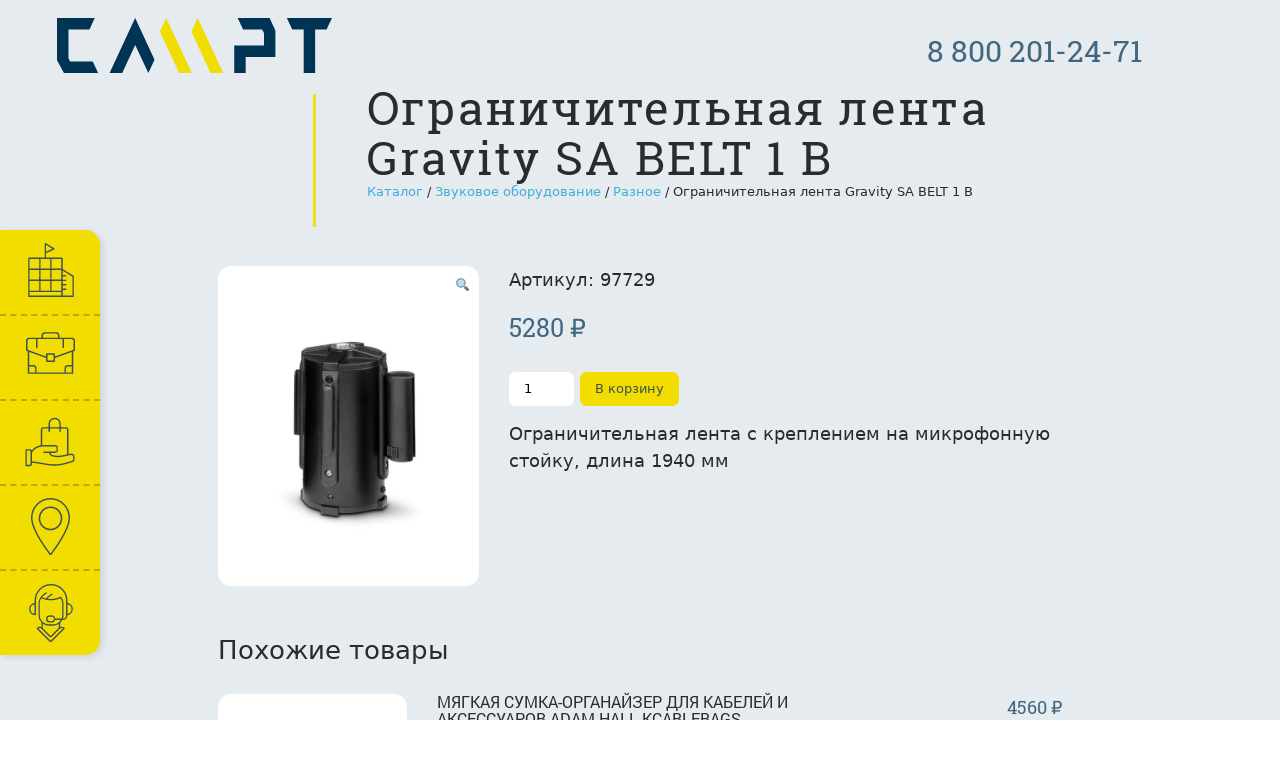

--- FILE ---
content_type: text/html; charset=UTF-8
request_url: http://63smart.ru/shop/%D0%B7%D0%B2%D1%83%D0%BA%D0%BE%D0%B2%D0%BE%D0%B5-%D0%BE%D0%B1%D0%BE%D1%80%D1%83%D0%B4%D0%BE%D0%B2%D0%B0%D0%BD%D0%B8%D0%B5/%D1%80%D0%B0%D0%B7%D0%BD%D0%BE%D0%B5/%D0%BE%D0%B3%D1%80%D0%B0%D0%BD%D0%B8%D1%87%D0%B8%D1%82%D0%B5%D0%BB%D1%8C%D0%BD%D0%B0%D1%8F-%D0%BB%D0%B5%D0%BD%D1%82%D0%B0-gravity-sa-belt-1-b/
body_size: 53610
content:

<!DOCTYPE html>
<html lang="ru">
  <head>
    <!-- Required meta tags -->
    <meta charset="utf-8">
    <meta name="viewport" content="width=device-width, initial-scale=1, shrink-to-fit=no">

    <!-- Bootstrap CSS -->
<!--     <link href="css/bootstrap.min.css" rel="stylesheet" type="text/css"/>
    <link href="css/all.css" rel="stylesheet">
    <link href="css/style.css" rel="stylesheet" type="text/css"/> -->
    <title>Ограничительная лента Gravity SA BELT 1 B &#8212; Компания &quot;СМАРТ&quot;</title>
<meta name='robots' content='max-image-preview:large' />
<link rel='dns-prefetch' href='//api-maps.yandex.ru' />
<script type="text/javascript">
window._wpemojiSettings = {"baseUrl":"https:\/\/s.w.org\/images\/core\/emoji\/14.0.0\/72x72\/","ext":".png","svgUrl":"https:\/\/s.w.org\/images\/core\/emoji\/14.0.0\/svg\/","svgExt":".svg","source":{"concatemoji":"http:\/\/63smart.ru\/wp-includes\/js\/wp-emoji-release.min.js?ver=6.1.1"}};
/*! This file is auto-generated */
!function(e,a,t){var n,r,o,i=a.createElement("canvas"),p=i.getContext&&i.getContext("2d");function s(e,t){var a=String.fromCharCode,e=(p.clearRect(0,0,i.width,i.height),p.fillText(a.apply(this,e),0,0),i.toDataURL());return p.clearRect(0,0,i.width,i.height),p.fillText(a.apply(this,t),0,0),e===i.toDataURL()}function c(e){var t=a.createElement("script");t.src=e,t.defer=t.type="text/javascript",a.getElementsByTagName("head")[0].appendChild(t)}for(o=Array("flag","emoji"),t.supports={everything:!0,everythingExceptFlag:!0},r=0;r<o.length;r++)t.supports[o[r]]=function(e){if(p&&p.fillText)switch(p.textBaseline="top",p.font="600 32px Arial",e){case"flag":return s([127987,65039,8205,9895,65039],[127987,65039,8203,9895,65039])?!1:!s([55356,56826,55356,56819],[55356,56826,8203,55356,56819])&&!s([55356,57332,56128,56423,56128,56418,56128,56421,56128,56430,56128,56423,56128,56447],[55356,57332,8203,56128,56423,8203,56128,56418,8203,56128,56421,8203,56128,56430,8203,56128,56423,8203,56128,56447]);case"emoji":return!s([129777,127995,8205,129778,127999],[129777,127995,8203,129778,127999])}return!1}(o[r]),t.supports.everything=t.supports.everything&&t.supports[o[r]],"flag"!==o[r]&&(t.supports.everythingExceptFlag=t.supports.everythingExceptFlag&&t.supports[o[r]]);t.supports.everythingExceptFlag=t.supports.everythingExceptFlag&&!t.supports.flag,t.DOMReady=!1,t.readyCallback=function(){t.DOMReady=!0},t.supports.everything||(n=function(){t.readyCallback()},a.addEventListener?(a.addEventListener("DOMContentLoaded",n,!1),e.addEventListener("load",n,!1)):(e.attachEvent("onload",n),a.attachEvent("onreadystatechange",function(){"complete"===a.readyState&&t.readyCallback()})),(e=t.source||{}).concatemoji?c(e.concatemoji):e.wpemoji&&e.twemoji&&(c(e.twemoji),c(e.wpemoji)))}(window,document,window._wpemojiSettings);
</script>
<style type="text/css">
img.wp-smiley,
img.emoji {
	display: inline !important;
	border: none !important;
	box-shadow: none !important;
	height: 1em !important;
	width: 1em !important;
	margin: 0 0.07em !important;
	vertical-align: -0.1em !important;
	background: none !important;
	padding: 0 !important;
}
</style>
	<link rel='stylesheet' id='wc-blocks-vendors-style-css' href='http://63smart.ru/wp-content/plugins/woocommerce/packages/woocommerce-blocks/build/wc-blocks-vendors-style.css?ver=9.1.5' type='text/css' media='all' />
<link rel='stylesheet' id='wc-blocks-style-css' href='http://63smart.ru/wp-content/plugins/woocommerce/packages/woocommerce-blocks/build/wc-blocks-style.css?ver=9.1.5' type='text/css' media='all' />
<link rel='stylesheet' id='classic-theme-styles-css' href='http://63smart.ru/wp-includes/css/classic-themes.min.css?ver=1' type='text/css' media='all' />
<style id='global-styles-inline-css' type='text/css'>
body{--wp--preset--color--black: #000000;--wp--preset--color--cyan-bluish-gray: #abb8c3;--wp--preset--color--white: #ffffff;--wp--preset--color--pale-pink: #f78da7;--wp--preset--color--vivid-red: #cf2e2e;--wp--preset--color--luminous-vivid-orange: #ff6900;--wp--preset--color--luminous-vivid-amber: #fcb900;--wp--preset--color--light-green-cyan: #7bdcb5;--wp--preset--color--vivid-green-cyan: #00d084;--wp--preset--color--pale-cyan-blue: #8ed1fc;--wp--preset--color--vivid-cyan-blue: #0693e3;--wp--preset--color--vivid-purple: #9b51e0;--wp--preset--gradient--vivid-cyan-blue-to-vivid-purple: linear-gradient(135deg,rgba(6,147,227,1) 0%,rgb(155,81,224) 100%);--wp--preset--gradient--light-green-cyan-to-vivid-green-cyan: linear-gradient(135deg,rgb(122,220,180) 0%,rgb(0,208,130) 100%);--wp--preset--gradient--luminous-vivid-amber-to-luminous-vivid-orange: linear-gradient(135deg,rgba(252,185,0,1) 0%,rgba(255,105,0,1) 100%);--wp--preset--gradient--luminous-vivid-orange-to-vivid-red: linear-gradient(135deg,rgba(255,105,0,1) 0%,rgb(207,46,46) 100%);--wp--preset--gradient--very-light-gray-to-cyan-bluish-gray: linear-gradient(135deg,rgb(238,238,238) 0%,rgb(169,184,195) 100%);--wp--preset--gradient--cool-to-warm-spectrum: linear-gradient(135deg,rgb(74,234,220) 0%,rgb(151,120,209) 20%,rgb(207,42,186) 40%,rgb(238,44,130) 60%,rgb(251,105,98) 80%,rgb(254,248,76) 100%);--wp--preset--gradient--blush-light-purple: linear-gradient(135deg,rgb(255,206,236) 0%,rgb(152,150,240) 100%);--wp--preset--gradient--blush-bordeaux: linear-gradient(135deg,rgb(254,205,165) 0%,rgb(254,45,45) 50%,rgb(107,0,62) 100%);--wp--preset--gradient--luminous-dusk: linear-gradient(135deg,rgb(255,203,112) 0%,rgb(199,81,192) 50%,rgb(65,88,208) 100%);--wp--preset--gradient--pale-ocean: linear-gradient(135deg,rgb(255,245,203) 0%,rgb(182,227,212) 50%,rgb(51,167,181) 100%);--wp--preset--gradient--electric-grass: linear-gradient(135deg,rgb(202,248,128) 0%,rgb(113,206,126) 100%);--wp--preset--gradient--midnight: linear-gradient(135deg,rgb(2,3,129) 0%,rgb(40,116,252) 100%);--wp--preset--duotone--dark-grayscale: url('#wp-duotone-dark-grayscale');--wp--preset--duotone--grayscale: url('#wp-duotone-grayscale');--wp--preset--duotone--purple-yellow: url('#wp-duotone-purple-yellow');--wp--preset--duotone--blue-red: url('#wp-duotone-blue-red');--wp--preset--duotone--midnight: url('#wp-duotone-midnight');--wp--preset--duotone--magenta-yellow: url('#wp-duotone-magenta-yellow');--wp--preset--duotone--purple-green: url('#wp-duotone-purple-green');--wp--preset--duotone--blue-orange: url('#wp-duotone-blue-orange');--wp--preset--font-size--small: 13px;--wp--preset--font-size--medium: 20px;--wp--preset--font-size--large: 36px;--wp--preset--font-size--x-large: 42px;--wp--preset--spacing--20: 0.44rem;--wp--preset--spacing--30: 0.67rem;--wp--preset--spacing--40: 1rem;--wp--preset--spacing--50: 1.5rem;--wp--preset--spacing--60: 2.25rem;--wp--preset--spacing--70: 3.38rem;--wp--preset--spacing--80: 5.06rem;}:where(.is-layout-flex){gap: 0.5em;}body .is-layout-flow > .alignleft{float: left;margin-inline-start: 0;margin-inline-end: 2em;}body .is-layout-flow > .alignright{float: right;margin-inline-start: 2em;margin-inline-end: 0;}body .is-layout-flow > .aligncenter{margin-left: auto !important;margin-right: auto !important;}body .is-layout-constrained > .alignleft{float: left;margin-inline-start: 0;margin-inline-end: 2em;}body .is-layout-constrained > .alignright{float: right;margin-inline-start: 2em;margin-inline-end: 0;}body .is-layout-constrained > .aligncenter{margin-left: auto !important;margin-right: auto !important;}body .is-layout-constrained > :where(:not(.alignleft):not(.alignright):not(.alignfull)){max-width: var(--wp--style--global--content-size);margin-left: auto !important;margin-right: auto !important;}body .is-layout-constrained > .alignwide{max-width: var(--wp--style--global--wide-size);}body .is-layout-flex{display: flex;}body .is-layout-flex{flex-wrap: wrap;align-items: center;}body .is-layout-flex > *{margin: 0;}:where(.wp-block-columns.is-layout-flex){gap: 2em;}.has-black-color{color: var(--wp--preset--color--black) !important;}.has-cyan-bluish-gray-color{color: var(--wp--preset--color--cyan-bluish-gray) !important;}.has-white-color{color: var(--wp--preset--color--white) !important;}.has-pale-pink-color{color: var(--wp--preset--color--pale-pink) !important;}.has-vivid-red-color{color: var(--wp--preset--color--vivid-red) !important;}.has-luminous-vivid-orange-color{color: var(--wp--preset--color--luminous-vivid-orange) !important;}.has-luminous-vivid-amber-color{color: var(--wp--preset--color--luminous-vivid-amber) !important;}.has-light-green-cyan-color{color: var(--wp--preset--color--light-green-cyan) !important;}.has-vivid-green-cyan-color{color: var(--wp--preset--color--vivid-green-cyan) !important;}.has-pale-cyan-blue-color{color: var(--wp--preset--color--pale-cyan-blue) !important;}.has-vivid-cyan-blue-color{color: var(--wp--preset--color--vivid-cyan-blue) !important;}.has-vivid-purple-color{color: var(--wp--preset--color--vivid-purple) !important;}.has-black-background-color{background-color: var(--wp--preset--color--black) !important;}.has-cyan-bluish-gray-background-color{background-color: var(--wp--preset--color--cyan-bluish-gray) !important;}.has-white-background-color{background-color: var(--wp--preset--color--white) !important;}.has-pale-pink-background-color{background-color: var(--wp--preset--color--pale-pink) !important;}.has-vivid-red-background-color{background-color: var(--wp--preset--color--vivid-red) !important;}.has-luminous-vivid-orange-background-color{background-color: var(--wp--preset--color--luminous-vivid-orange) !important;}.has-luminous-vivid-amber-background-color{background-color: var(--wp--preset--color--luminous-vivid-amber) !important;}.has-light-green-cyan-background-color{background-color: var(--wp--preset--color--light-green-cyan) !important;}.has-vivid-green-cyan-background-color{background-color: var(--wp--preset--color--vivid-green-cyan) !important;}.has-pale-cyan-blue-background-color{background-color: var(--wp--preset--color--pale-cyan-blue) !important;}.has-vivid-cyan-blue-background-color{background-color: var(--wp--preset--color--vivid-cyan-blue) !important;}.has-vivid-purple-background-color{background-color: var(--wp--preset--color--vivid-purple) !important;}.has-black-border-color{border-color: var(--wp--preset--color--black) !important;}.has-cyan-bluish-gray-border-color{border-color: var(--wp--preset--color--cyan-bluish-gray) !important;}.has-white-border-color{border-color: var(--wp--preset--color--white) !important;}.has-pale-pink-border-color{border-color: var(--wp--preset--color--pale-pink) !important;}.has-vivid-red-border-color{border-color: var(--wp--preset--color--vivid-red) !important;}.has-luminous-vivid-orange-border-color{border-color: var(--wp--preset--color--luminous-vivid-orange) !important;}.has-luminous-vivid-amber-border-color{border-color: var(--wp--preset--color--luminous-vivid-amber) !important;}.has-light-green-cyan-border-color{border-color: var(--wp--preset--color--light-green-cyan) !important;}.has-vivid-green-cyan-border-color{border-color: var(--wp--preset--color--vivid-green-cyan) !important;}.has-pale-cyan-blue-border-color{border-color: var(--wp--preset--color--pale-cyan-blue) !important;}.has-vivid-cyan-blue-border-color{border-color: var(--wp--preset--color--vivid-cyan-blue) !important;}.has-vivid-purple-border-color{border-color: var(--wp--preset--color--vivid-purple) !important;}.has-vivid-cyan-blue-to-vivid-purple-gradient-background{background: var(--wp--preset--gradient--vivid-cyan-blue-to-vivid-purple) !important;}.has-light-green-cyan-to-vivid-green-cyan-gradient-background{background: var(--wp--preset--gradient--light-green-cyan-to-vivid-green-cyan) !important;}.has-luminous-vivid-amber-to-luminous-vivid-orange-gradient-background{background: var(--wp--preset--gradient--luminous-vivid-amber-to-luminous-vivid-orange) !important;}.has-luminous-vivid-orange-to-vivid-red-gradient-background{background: var(--wp--preset--gradient--luminous-vivid-orange-to-vivid-red) !important;}.has-very-light-gray-to-cyan-bluish-gray-gradient-background{background: var(--wp--preset--gradient--very-light-gray-to-cyan-bluish-gray) !important;}.has-cool-to-warm-spectrum-gradient-background{background: var(--wp--preset--gradient--cool-to-warm-spectrum) !important;}.has-blush-light-purple-gradient-background{background: var(--wp--preset--gradient--blush-light-purple) !important;}.has-blush-bordeaux-gradient-background{background: var(--wp--preset--gradient--blush-bordeaux) !important;}.has-luminous-dusk-gradient-background{background: var(--wp--preset--gradient--luminous-dusk) !important;}.has-pale-ocean-gradient-background{background: var(--wp--preset--gradient--pale-ocean) !important;}.has-electric-grass-gradient-background{background: var(--wp--preset--gradient--electric-grass) !important;}.has-midnight-gradient-background{background: var(--wp--preset--gradient--midnight) !important;}.has-small-font-size{font-size: var(--wp--preset--font-size--small) !important;}.has-medium-font-size{font-size: var(--wp--preset--font-size--medium) !important;}.has-large-font-size{font-size: var(--wp--preset--font-size--large) !important;}.has-x-large-font-size{font-size: var(--wp--preset--font-size--x-large) !important;}
.wp-block-navigation a:where(:not(.wp-element-button)){color: inherit;}
:where(.wp-block-columns.is-layout-flex){gap: 2em;}
.wp-block-pullquote{font-size: 1.5em;line-height: 1.6;}
</style>
<link rel='stylesheet' id='contact-form-7-css' href='http://63smart.ru/wp-content/plugins/contact-form-7/includes/css/styles.css?ver=5.7.3' type='text/css' media='all' />
<link rel='stylesheet' id='photoswipe-css' href='http://63smart.ru/wp-content/plugins/woocommerce/assets/css/photoswipe/photoswipe.min.css?ver=7.3.0' type='text/css' media='all' />
<link rel='stylesheet' id='photoswipe-default-skin-css' href='http://63smart.ru/wp-content/plugins/woocommerce/assets/css/photoswipe/default-skin/default-skin.min.css?ver=7.3.0' type='text/css' media='all' />
<style id='woocommerce-inline-inline-css' type='text/css'>
.woocommerce form .form-row .required { visibility: visible; }
</style>
<link rel='stylesheet' id='xoo-cp-style-css' href='http://63smart.ru/wp-content/plugins/added-to-cart-popup-woocommerce/assets/css/xoo-cp-style.css?ver=1.5' type='text/css' media='all' />
<style id='xoo-cp-style-inline-css' type='text/css'>
td.xoo-cp-pqty{
			    min-width: 120px;
			}
			.xoo-cp-container{
				max-width: 650px;
			}
			.xcp-btn{
				background-color: #777777;
				color: #ffffff;
				font-size: 14px;
				border-radius: 5px;
				border: 1px solid #777777;
			}
			.xcp-btn:hover{
				color: #ffffff;
			}
			td.xoo-cp-pimg{
				width: 20%;
			}
			table.xoo-cp-pdetails , table.xoo-cp-pdetails tr{
				border: 0!important;
			}
			table.xoo-cp-pdetails td{
				border-style: solid;
				border-width: 0px;
				border-color: #ebe9eb;
			}
</style>
<link rel='stylesheet' id='smart-style-css' href='http://63smart.ru/wp-content/themes/smart/style.css?ver=6.1.1' type='text/css' media='all' />
<link rel='stylesheet' id='hexagons-css' href='http://63smart.ru/wp-content/themes/smart/css/hexagons.css?ver=6.1.1' type='text/css' media='all' />
<link rel='stylesheet' id='fa-css' href='http://63smart.ru/wp-content/themes/smart/css/all.css?ver=6.1.1' type='text/css' media='all' />
<link rel='stylesheet' id='bootstrap4-css' href='http://63smart.ru/wp-content/themes/smart/css/bootstrap.min.css?ver=6.1.1' type='text/css' media='all' />
<link rel='stylesheet' id='bootstrap4-grid-css' href='http://63smart.ru/wp-content/themes/smart/css/bootstrap-grid.min.css?ver=6.1.1' type='text/css' media='all' />
<link rel='stylesheet' id='bootstrap-reboot-css' href='http://63smart.ru/wp-content/themes/smart/css/bootstrap-reboot.min.css?ver=6.1.1' type='text/css' media='all' />
<link rel='stylesheet' id='homeycombs-css' href='http://63smart.ru/wp-content/themes/smart/css/homeycombs.css?ver=6.1.1' type='text/css' media='all' />
<link rel='stylesheet' id='mCustomScrollbar-css' href='http://63smart.ru/wp-content/themes/smart/css/jquery.mCustomScrollbar.css?ver=6.1.1' type='text/css' media='all' />
<link rel='stylesheet' id='normalize-css' href='http://63smart.ru/wp-content/themes/smart/css/normalize.css?ver=6.1.1' type='text/css' media='all' />
<link rel='stylesheet' id='RV-gallery-css' href='http://63smart.ru/wp-content/themes/smart/css/RV-gallery.css?ver=6.1.1' type='text/css' media='all' />
<link rel='stylesheet' id='style-css' href='http://63smart.ru/wp-content/themes/smart/css/my_style.css?ver=6.1.1' type='text/css' media='all' />
<script type='text/javascript' src='http://63smart.ru/wp-includes/js/jquery/jquery.min.js?ver=3.6.1' id='jquery-core-js'></script>
<script type='text/javascript' src='http://63smart.ru/wp-includes/js/jquery/jquery-migrate.min.js?ver=3.3.2' id='jquery-migrate-js'></script>
<link rel="https://api.w.org/" href="http://63smart.ru/wp-json/" /><link rel="alternate" type="application/json" href="http://63smart.ru/wp-json/wp/v2/product/2638" /><link rel="EditURI" type="application/rsd+xml" title="RSD" href="http://63smart.ru/xmlrpc.php?rsd" />
<link rel="wlwmanifest" type="application/wlwmanifest+xml" href="http://63smart.ru/wp-includes/wlwmanifest.xml" />
<meta name="generator" content="WordPress 6.1.1" />
<meta name="generator" content="WooCommerce 7.3.0" />
<link rel="canonical" href="http://63smart.ru/shop/%d0%b7%d0%b2%d1%83%d0%ba%d0%be%d0%b2%d0%be%d0%b5-%d0%be%d0%b1%d0%be%d1%80%d1%83%d0%b4%d0%be%d0%b2%d0%b0%d0%bd%d0%b8%d0%b5/%d1%80%d0%b0%d0%b7%d0%bd%d0%be%d0%b5/%d0%be%d0%b3%d1%80%d0%b0%d0%bd%d0%b8%d1%87%d0%b8%d1%82%d0%b5%d0%bb%d1%8c%d0%bd%d0%b0%d1%8f-%d0%bb%d0%b5%d0%bd%d1%82%d0%b0-gravity-sa-belt-1-b/" />
<link rel='shortlink' href='http://63smart.ru/?p=2638' />
<link rel="alternate" type="application/json+oembed" href="http://63smart.ru/wp-json/oembed/1.0/embed?url=http%3A%2F%2F63smart.ru%2Fshop%2F%25d0%25b7%25d0%25b2%25d1%2583%25d0%25ba%25d0%25be%25d0%25b2%25d0%25be%25d0%25b5-%25d0%25be%25d0%25b1%25d0%25be%25d1%2580%25d1%2583%25d0%25b4%25d0%25be%25d0%25b2%25d0%25b0%25d0%25bd%25d0%25b8%25d0%25b5%2F%25d1%2580%25d0%25b0%25d0%25b7%25d0%25bd%25d0%25be%25d0%25b5%2F%25d0%25be%25d0%25b3%25d1%2580%25d0%25b0%25d0%25bd%25d0%25b8%25d1%2587%25d0%25b8%25d1%2582%25d0%25b5%25d0%25bb%25d1%258c%25d0%25bd%25d0%25b0%25d1%258f-%25d0%25bb%25d0%25b5%25d0%25bd%25d1%2582%25d0%25b0-gravity-sa-belt-1-b%2F" />
<link rel="alternate" type="text/xml+oembed" href="http://63smart.ru/wp-json/oembed/1.0/embed?url=http%3A%2F%2F63smart.ru%2Fshop%2F%25d0%25b7%25d0%25b2%25d1%2583%25d0%25ba%25d0%25be%25d0%25b2%25d0%25be%25d0%25b5-%25d0%25be%25d0%25b1%25d0%25be%25d1%2580%25d1%2583%25d0%25b4%25d0%25be%25d0%25b2%25d0%25b0%25d0%25bd%25d0%25b8%25d0%25b5%2F%25d1%2580%25d0%25b0%25d0%25b7%25d0%25bd%25d0%25be%25d0%25b5%2F%25d0%25be%25d0%25b3%25d1%2580%25d0%25b0%25d0%25bd%25d0%25b8%25d1%2587%25d0%25b8%25d1%2582%25d0%25b5%25d0%25bb%25d1%258c%25d0%25bd%25d0%25b0%25d1%258f-%25d0%25bb%25d0%25b5%25d0%25bd%25d1%2582%25d0%25b0-gravity-sa-belt-1-b%2F&#038;format=xml" />
	<noscript><style>.woocommerce-product-gallery{ opacity: 1 !important; }</style></noscript>
	<link rel="icon" href="http://63smart.ru/wp-content/uploads/2019/04/cropped-toplogo-32x32.png" sizes="32x32" />
<link rel="icon" href="http://63smart.ru/wp-content/uploads/2019/04/cropped-toplogo-192x192.png" sizes="192x192" />
<link rel="apple-touch-icon" href="http://63smart.ru/wp-content/uploads/2019/04/cropped-toplogo-180x180.png" />
<meta name="msapplication-TileImage" content="http://63smart.ru/wp-content/uploads/2019/04/cropped-toplogo-270x270.png" />
            <style>
            .wp-cart-menu-link {
              display: none !important;
            }
            .wp-news-link {
              border-bottom: none !important;
            }
        </style>
              <script>
        jQuery(document).ready(function() {
          jQuery(function(){
            jQuery('.product_img').height(jQuery('.product_img').width());
            jQuery('.woocommerce-product-gallery__wrapper').height(jQuery('.woocommerce-product-gallery__wrapper').width());

            jQuery(window).resize(function(){
              jQuery('.product_img').height(jQuery('.product_img').width());
              jQuery('.woocommerce-product-gallery__wrapper').height(jQuery('.woocommerce-product-gallery__wrapper').width());
          });
        });
        });
      </script>
      </head>
  
  <body>
    <svg xmlns="http://www.w3.org/2000/svg" viewBox="0 0 0 0" width="0" height="0" focusable="false" role="none" style="visibility: hidden; position: absolute; left: -9999px; overflow: hidden;" ><defs><filter id="wp-duotone-dark-grayscale"><feColorMatrix color-interpolation-filters="sRGB" type="matrix" values=" .299 .587 .114 0 0 .299 .587 .114 0 0 .299 .587 .114 0 0 .299 .587 .114 0 0 " /><feComponentTransfer color-interpolation-filters="sRGB" ><feFuncR type="table" tableValues="0 0.49803921568627" /><feFuncG type="table" tableValues="0 0.49803921568627" /><feFuncB type="table" tableValues="0 0.49803921568627" /><feFuncA type="table" tableValues="1 1" /></feComponentTransfer><feComposite in2="SourceGraphic" operator="in" /></filter></defs></svg><svg xmlns="http://www.w3.org/2000/svg" viewBox="0 0 0 0" width="0" height="0" focusable="false" role="none" style="visibility: hidden; position: absolute; left: -9999px; overflow: hidden;" ><defs><filter id="wp-duotone-grayscale"><feColorMatrix color-interpolation-filters="sRGB" type="matrix" values=" .299 .587 .114 0 0 .299 .587 .114 0 0 .299 .587 .114 0 0 .299 .587 .114 0 0 " /><feComponentTransfer color-interpolation-filters="sRGB" ><feFuncR type="table" tableValues="0 1" /><feFuncG type="table" tableValues="0 1" /><feFuncB type="table" tableValues="0 1" /><feFuncA type="table" tableValues="1 1" /></feComponentTransfer><feComposite in2="SourceGraphic" operator="in" /></filter></defs></svg><svg xmlns="http://www.w3.org/2000/svg" viewBox="0 0 0 0" width="0" height="0" focusable="false" role="none" style="visibility: hidden; position: absolute; left: -9999px; overflow: hidden;" ><defs><filter id="wp-duotone-purple-yellow"><feColorMatrix color-interpolation-filters="sRGB" type="matrix" values=" .299 .587 .114 0 0 .299 .587 .114 0 0 .299 .587 .114 0 0 .299 .587 .114 0 0 " /><feComponentTransfer color-interpolation-filters="sRGB" ><feFuncR type="table" tableValues="0.54901960784314 0.98823529411765" /><feFuncG type="table" tableValues="0 1" /><feFuncB type="table" tableValues="0.71764705882353 0.25490196078431" /><feFuncA type="table" tableValues="1 1" /></feComponentTransfer><feComposite in2="SourceGraphic" operator="in" /></filter></defs></svg><svg xmlns="http://www.w3.org/2000/svg" viewBox="0 0 0 0" width="0" height="0" focusable="false" role="none" style="visibility: hidden; position: absolute; left: -9999px; overflow: hidden;" ><defs><filter id="wp-duotone-blue-red"><feColorMatrix color-interpolation-filters="sRGB" type="matrix" values=" .299 .587 .114 0 0 .299 .587 .114 0 0 .299 .587 .114 0 0 .299 .587 .114 0 0 " /><feComponentTransfer color-interpolation-filters="sRGB" ><feFuncR type="table" tableValues="0 1" /><feFuncG type="table" tableValues="0 0.27843137254902" /><feFuncB type="table" tableValues="0.5921568627451 0.27843137254902" /><feFuncA type="table" tableValues="1 1" /></feComponentTransfer><feComposite in2="SourceGraphic" operator="in" /></filter></defs></svg><svg xmlns="http://www.w3.org/2000/svg" viewBox="0 0 0 0" width="0" height="0" focusable="false" role="none" style="visibility: hidden; position: absolute; left: -9999px; overflow: hidden;" ><defs><filter id="wp-duotone-midnight"><feColorMatrix color-interpolation-filters="sRGB" type="matrix" values=" .299 .587 .114 0 0 .299 .587 .114 0 0 .299 .587 .114 0 0 .299 .587 .114 0 0 " /><feComponentTransfer color-interpolation-filters="sRGB" ><feFuncR type="table" tableValues="0 0" /><feFuncG type="table" tableValues="0 0.64705882352941" /><feFuncB type="table" tableValues="0 1" /><feFuncA type="table" tableValues="1 1" /></feComponentTransfer><feComposite in2="SourceGraphic" operator="in" /></filter></defs></svg><svg xmlns="http://www.w3.org/2000/svg" viewBox="0 0 0 0" width="0" height="0" focusable="false" role="none" style="visibility: hidden; position: absolute; left: -9999px; overflow: hidden;" ><defs><filter id="wp-duotone-magenta-yellow"><feColorMatrix color-interpolation-filters="sRGB" type="matrix" values=" .299 .587 .114 0 0 .299 .587 .114 0 0 .299 .587 .114 0 0 .299 .587 .114 0 0 " /><feComponentTransfer color-interpolation-filters="sRGB" ><feFuncR type="table" tableValues="0.78039215686275 1" /><feFuncG type="table" tableValues="0 0.94901960784314" /><feFuncB type="table" tableValues="0.35294117647059 0.47058823529412" /><feFuncA type="table" tableValues="1 1" /></feComponentTransfer><feComposite in2="SourceGraphic" operator="in" /></filter></defs></svg><svg xmlns="http://www.w3.org/2000/svg" viewBox="0 0 0 0" width="0" height="0" focusable="false" role="none" style="visibility: hidden; position: absolute; left: -9999px; overflow: hidden;" ><defs><filter id="wp-duotone-purple-green"><feColorMatrix color-interpolation-filters="sRGB" type="matrix" values=" .299 .587 .114 0 0 .299 .587 .114 0 0 .299 .587 .114 0 0 .299 .587 .114 0 0 " /><feComponentTransfer color-interpolation-filters="sRGB" ><feFuncR type="table" tableValues="0.65098039215686 0.40392156862745" /><feFuncG type="table" tableValues="0 1" /><feFuncB type="table" tableValues="0.44705882352941 0.4" /><feFuncA type="table" tableValues="1 1" /></feComponentTransfer><feComposite in2="SourceGraphic" operator="in" /></filter></defs></svg><svg xmlns="http://www.w3.org/2000/svg" viewBox="0 0 0 0" width="0" height="0" focusable="false" role="none" style="visibility: hidden; position: absolute; left: -9999px; overflow: hidden;" ><defs><filter id="wp-duotone-blue-orange"><feColorMatrix color-interpolation-filters="sRGB" type="matrix" values=" .299 .587 .114 0 0 .299 .587 .114 0 0 .299 .587 .114 0 0 .299 .587 .114 0 0 " /><feComponentTransfer color-interpolation-filters="sRGB" ><feFuncR type="table" tableValues="0.098039215686275 1" /><feFuncG type="table" tableValues="0 0.66274509803922" /><feFuncB type="table" tableValues="0.84705882352941 0.41960784313725" /><feFuncA type="table" tableValues="1 1" /></feComponentTransfer><feComposite in2="SourceGraphic" operator="in" /></filter></defs></svg>          <div class="wrapper">
        <div class="top-header">
            <div class="mob-header d-lg-none">
                <a href="/main" class="header-logo"><img src="http://63smart.ru/wp-content/themes/smart/img/main_logo-dark.svg" alt="" /></a>
            </div>
            <div class="row d-none d-lg-flex justify-content-between">
                <div class="col-3 d-flex align-items-center block-logo">
                    <a href="/main"><img src="http://63smart.ru/wp-content/themes/smart/img/main_logo-dark.svg" class="top-header_logo" alt="" /></a>
                </div>
                <div class="col-5 d-flex justify-content-center align-items-center block-phone">
                    <!-- <img src="/img/search_icon.svg" class="top-header_search" alt="" /> -->
                         
                        <p>8 800 201-24-71</p>          
                </div>
            </div>
    
	<div id="primary" class="content-area"><main id="main" class="site-main" role="main">
					
			<div class="woocommerce-notices-wrapper"></div><div id="product-2638" class="single_product product type-product post-2638 status-publish first instock product_cat-34 has-post-thumbnail shipping-taxable purchasable product-type-simple">
	<div class="row">
		<div class="col-10 col-lg-8 offset-1 offset-lg-3 about-company">
			<h1 class="product_title entry-title">Ограничительная лента Gravity SA BELT 1 B</h1>			<nav class="woocommerce-breadcrumb"><a href="http://63smart.ru/shop/">Каталог</a>&nbsp;&#47;&nbsp;<a href="http://63smart.ru/product-category/%d0%b7%d0%b2%d1%83%d0%ba%d0%be%d0%b2%d0%be%d0%b5-%d0%be%d0%b1%d0%be%d1%80%d1%83%d0%b4%d0%be%d0%b2%d0%b0%d0%bd%d0%b8%d0%b5/">Звуковое оборудование</a>&nbsp;&#47;&nbsp;<a href="http://63smart.ru/product-category/%d0%b7%d0%b2%d1%83%d0%ba%d0%be%d0%b2%d0%be%d0%b5-%d0%be%d0%b1%d0%be%d1%80%d1%83%d0%b4%d0%be%d0%b2%d0%b0%d0%bd%d0%b8%d0%b5/%d1%80%d0%b0%d0%b7%d0%bd%d0%be%d0%b5/">Разное</a>&nbsp;&#47;&nbsp;Ограничительная лента Gravity SA BELT 1 B</nav>		</div>
		<div class="col-10 col-lg-8 mx-auto mt-5 shop_categories">
			<div class="row">
				<div class="col-lg-4 col-sm-12 col-12">
					<div class="woocommerce-product-gallery woocommerce-product-gallery--with-images woocommerce-product-gallery--columns-4 images" data-columns="4" style="opacity: 0; transition: opacity .25s ease-in-out;">
	<figure class="woocommerce-product-gallery__wrapper">
		<div data-thumb="http://63smart.ru/wp-content/uploads/2023/01/69138_01-100x100.jpg" data-thumb-alt="" class="woocommerce-product-gallery__image"><a href="http://63smart.ru/wp-content/uploads/2023/01/69138_01.jpg"><img width="600" height="600" src="http://63smart.ru/wp-content/uploads/2023/01/69138_01-600x600.jpg" class="wp-post-image" alt="" decoding="async" loading="lazy" title="69138_01.jpg" data-caption="" data-src="http://63smart.ru/wp-content/uploads/2023/01/69138_01.jpg" data-large_image="http://63smart.ru/wp-content/uploads/2023/01/69138_01.jpg" data-large_image_width="768" data-large_image_height="768" srcset="http://63smart.ru/wp-content/uploads/2023/01/69138_01-600x600.jpg 600w, http://63smart.ru/wp-content/uploads/2023/01/69138_01-300x300.jpg 300w, http://63smart.ru/wp-content/uploads/2023/01/69138_01-100x100.jpg 100w, http://63smart.ru/wp-content/uploads/2023/01/69138_01-150x150.jpg 150w, http://63smart.ru/wp-content/uploads/2023/01/69138_01.jpg 768w" sizes="(max-width: 600px) 100vw, 600px" /></a></div>	</figure>
</div>
				</div>
				<div class="col-lg-8 col-sm-12 col-12 single_product_info">
					Артикул: 97729					<p class="price"><span class="woocommerce-Price-amount amount"><bdi>5280&nbsp;<span class="woocommerce-Price-currencySymbol">&#8381;</span></bdi></span></p>
					
	
	<form class="cart" action="http://63smart.ru/shop/%d0%b7%d0%b2%d1%83%d0%ba%d0%be%d0%b2%d0%be%d0%b5-%d0%be%d0%b1%d0%be%d1%80%d1%83%d0%b4%d0%be%d0%b2%d0%b0%d0%bd%d0%b8%d0%b5/%d1%80%d0%b0%d0%b7%d0%bd%d0%be%d0%b5/%d0%be%d0%b3%d1%80%d0%b0%d0%bd%d0%b8%d1%87%d0%b8%d1%82%d0%b5%d0%bb%d1%8c%d0%bd%d0%b0%d1%8f-%d0%bb%d0%b5%d0%bd%d1%82%d0%b0-gravity-sa-belt-1-b/" method="post" enctype='multipart/form-data'>
		
		<div class="quantity">
		<label class="screen-reader-text" for="quantity_690b8558d8390">Количество товара Ограничительная лента Gravity SA BELT 1 B</label>
	<input
		type="number"
				id="quantity_690b8558d8390"
		class="input-text qty text"
		name="quantity"
		value="1"
		title="Кол-во"
		size="4"
		min="1"
		max=""
					step="1"
			placeholder=""
			inputmode="numeric"
			autocomplete="off"
			/>
	</div>

		<button type="submit" name="add-to-cart" value="2638" class="single_add_to_cart_button button alt wp-element-button">В корзину</button>

			</form>

	
					<div class="single_product_description">
						<p>Ограничительная лента с креплением на микрофонную стойку, длина 1940 мм</p>
					</div>
				</div>
			</div>

			
	<section class="related products">

					<h2>Похожие товары</h2>
				
		<div class="products columns-4">

			
					<div class="row product type-product post-741 status-publish first instock product_cat-34 has-post-thumbnail shipping-taxable purchasable product-type-simple">
	<div class="col-md-3 col-12">
		<a href="http://63smart.ru/shop/%d0%b7%d0%b2%d1%83%d0%ba%d0%be%d0%b2%d0%be%d0%b5-%d0%be%d0%b1%d0%be%d1%80%d1%83%d0%b4%d0%be%d0%b2%d0%b0%d0%bd%d0%b8%d0%b5/%d1%80%d0%b0%d0%b7%d0%bd%d0%be%d0%b5/%d0%bc%d1%8f%d0%b3%d0%ba%d0%b0%d1%8f-%d1%81%d1%83%d0%bc%d0%ba%d0%b0-%d0%be%d1%80%d0%b3%d0%b0%d0%bd%d0%b0%d0%b9%d0%b7%d0%b5%d1%80-%d0%b4%d0%bb%d1%8f-%d0%ba%d0%b0%d0%b1%d0%b5%d0%bb%d0%b5%d0%b9-%d0%b8/" class="woocommerce-LoopProduct-link woocommerce-loop-product__link">		<div class="product_img"><img width="300" height="300" src="http://63smart.ru/wp-content/uploads/2023/01/102441_1-300x300.jpg" class="attachment-woocommerce_thumbnail size-woocommerce_thumbnail" alt="" decoding="async" loading="lazy" srcset="http://63smart.ru/wp-content/uploads/2023/01/102441_1-300x300.jpg 300w, http://63smart.ru/wp-content/uploads/2023/01/102441_1-100x100.jpg 100w, http://63smart.ru/wp-content/uploads/2023/01/102441_1-600x600.jpg 600w, http://63smart.ru/wp-content/uploads/2023/01/102441_1-150x150.jpg 150w, http://63smart.ru/wp-content/uploads/2023/01/102441_1.jpg 768w" sizes="(max-width: 300px) 100vw, 300px" /></div>
		</a>	</div>
	<div class="col-md-6 col-12">
		<a href="http://63smart.ru/shop/%d0%b7%d0%b2%d1%83%d0%ba%d0%be%d0%b2%d0%be%d0%b5-%d0%be%d0%b1%d0%be%d1%80%d1%83%d0%b4%d0%be%d0%b2%d0%b0%d0%bd%d0%b8%d0%b5/%d1%80%d0%b0%d0%b7%d0%bd%d0%be%d0%b5/%d0%bc%d1%8f%d0%b3%d0%ba%d0%b0%d1%8f-%d1%81%d1%83%d0%bc%d0%ba%d0%b0-%d0%be%d1%80%d0%b3%d0%b0%d0%bd%d0%b0%d0%b9%d0%b7%d0%b5%d1%80-%d0%b4%d0%bb%d1%8f-%d0%ba%d0%b0%d0%b1%d0%b5%d0%bb%d0%b5%d0%b9-%d0%b8/" class="woocommerce-LoopProduct-link woocommerce-loop-product__link"><h2 class="woocommerce-loop-product__title">Мягкая сумка-органайзер для кабелей и аксессуаров Adam Hall KCABLEBAGS</h2></a><p>Мягкая сумка-органайзер для кабелей и аксессуаров, размер S, 14,5&quot;</p>
	</div>
	<div class="col-md-3 col-12">
		<div>
	<span class="price"><span class="woocommerce-Price-amount amount"><bdi>4560&nbsp;<span class="woocommerce-Price-currencySymbol">&#8381;</span></bdi></span></span>
</div>
		<div><a href="?add-to-cart=741" data-quantity="1" class="button wp-element-button product_type_simple add_to_cart_button ajax_add_to_cart" data-product_id="741" data-product_sku="114322" aria-label="Добавить «Мягкая сумка-органайзер для кабелей и аксессуаров Adam Hall KCABLEBAGS» в корзину" rel="nofollow">В корзину</a></div>
	</div>
</div>

			
					<div class="row product type-product post-751 status-publish instock product_cat-34 has-post-thumbnail shipping-taxable purchasable product-type-simple">
	<div class="col-md-3 col-12">
		<a href="http://63smart.ru/shop/%d0%b7%d0%b2%d1%83%d0%ba%d0%be%d0%b2%d0%be%d0%b5-%d0%be%d0%b1%d0%be%d1%80%d1%83%d0%b4%d0%be%d0%b2%d0%b0%d0%bd%d0%b8%d0%b5/%d1%80%d0%b0%d0%b7%d0%bd%d0%be%d0%b5/%d0%ba%d0%b0%d0%b1%d0%b5%d0%bb%d1%8c-%d1%81%d0%bf%d0%b8%d0%ba%d0%b5%d1%80%d0%bd%d1%8b%d0%b9-adam-hall-k5s425ss1000/" class="woocommerce-LoopProduct-link woocommerce-loop-product__link">		<div class="product_img"><img width="300" height="300" src="http://63smart.ru/wp-content/uploads/2023/01/102421_1-300x300.jpg" class="attachment-woocommerce_thumbnail size-woocommerce_thumbnail" alt="" decoding="async" loading="lazy" srcset="http://63smart.ru/wp-content/uploads/2023/01/102421_1-300x300.jpg 300w, http://63smart.ru/wp-content/uploads/2023/01/102421_1-100x100.jpg 100w, http://63smart.ru/wp-content/uploads/2023/01/102421_1-600x600.jpg 600w, http://63smart.ru/wp-content/uploads/2023/01/102421_1-150x150.jpg 150w, http://63smart.ru/wp-content/uploads/2023/01/102421_1.jpg 768w" sizes="(max-width: 300px) 100vw, 300px" /></div>
		</a>	</div>
	<div class="col-md-6 col-12">
		<a href="http://63smart.ru/shop/%d0%b7%d0%b2%d1%83%d0%ba%d0%be%d0%b2%d0%be%d0%b5-%d0%be%d0%b1%d0%be%d1%80%d1%83%d0%b4%d0%be%d0%b2%d0%b0%d0%bd%d0%b8%d0%b5/%d1%80%d0%b0%d0%b7%d0%bd%d0%be%d0%b5/%d0%ba%d0%b0%d0%b1%d0%b5%d0%bb%d1%8c-%d1%81%d0%bf%d0%b8%d0%ba%d0%b5%d1%80%d0%bd%d1%8b%d0%b9-adam-hall-k5s425ss1000/" class="woocommerce-LoopProduct-link woocommerce-loop-product__link"><h2 class="woocommerce-loop-product__title">Кабель спикерный Adam Hall K5S425SS1000</h2></a><p>Кабель спикерный Speakon 4-pole &#8212; Speakon 4-pole, 4 x 2.5 мм?, 10 м</p>
	</div>
	<div class="col-md-3 col-12">
		<div>
	<span class="price"><span class="woocommerce-Price-amount amount"><bdi>12390&nbsp;<span class="woocommerce-Price-currencySymbol">&#8381;</span></bdi></span></span>
</div>
		<div><a href="?add-to-cart=751" data-quantity="1" class="button wp-element-button product_type_simple add_to_cart_button ajax_add_to_cart" data-product_id="751" data-product_sku="114317" aria-label="Добавить «Кабель спикерный Adam Hall K5S425SS1000» в корзину" rel="nofollow">В корзину</a></div>
	</div>
</div>

			
					<div class="row product type-product post-759 status-publish instock product_cat-34 has-post-thumbnail shipping-taxable purchasable product-type-simple">
	<div class="col-md-3 col-12">
		<a href="http://63smart.ru/shop/%d0%b7%d0%b2%d1%83%d0%ba%d0%be%d0%b2%d0%be%d0%b5-%d0%be%d0%b1%d0%be%d1%80%d1%83%d0%b4%d0%be%d0%b2%d0%b0%d0%bd%d0%b8%d0%b5/%d1%80%d0%b0%d0%b7%d0%bd%d0%be%d0%b5/%d0%ba%d0%b0%d0%b1%d0%b5%d0%bb%d1%8c-%d0%bc%d0%b8%d0%ba%d1%80%d0%be%d1%84%d0%be%d0%bd%d0%bd%d1%8b%d0%b9-adam-hall-k5-myf-0150/" class="woocommerce-LoopProduct-link woocommerce-loop-product__link">		<div class="product_img"><img width="300" height="300" src="http://63smart.ru/wp-content/uploads/2023/01/102417_1-300x300.jpg" class="attachment-woocommerce_thumbnail size-woocommerce_thumbnail" alt="" decoding="async" loading="lazy" srcset="http://63smart.ru/wp-content/uploads/2023/01/102417_1-300x300.jpg 300w, http://63smart.ru/wp-content/uploads/2023/01/102417_1-100x100.jpg 100w, http://63smart.ru/wp-content/uploads/2023/01/102417_1-600x600.jpg 600w, http://63smart.ru/wp-content/uploads/2023/01/102417_1-150x150.jpg 150w, http://63smart.ru/wp-content/uploads/2023/01/102417_1.jpg 768w" sizes="(max-width: 300px) 100vw, 300px" /></div>
		</a>	</div>
	<div class="col-md-6 col-12">
		<a href="http://63smart.ru/shop/%d0%b7%d0%b2%d1%83%d0%ba%d0%be%d0%b2%d0%be%d0%b5-%d0%be%d0%b1%d0%be%d1%80%d1%83%d0%b4%d0%be%d0%b2%d0%b0%d0%bd%d0%b8%d0%b5/%d1%80%d0%b0%d0%b7%d0%bd%d0%be%d0%b5/%d0%ba%d0%b0%d0%b1%d0%b5%d0%bb%d1%8c-%d0%bc%d0%b8%d0%ba%d1%80%d0%be%d1%84%d0%be%d0%bd%d0%bd%d1%8b%d0%b9-adam-hall-k5-myf-0150/" class="woocommerce-LoopProduct-link woocommerce-loop-product__link"><h2 class="woocommerce-loop-product__title">Кабель микрофонный Adam Hall K5 MYF 0150</h2></a><p>Кабель микрофонный, Neutrik XLR &#40;F&#41; &#8212; TRS &#40;jack&#41; stereo 3.5 mm, 2 x 0.22 мм?, 1.5 м</p>
	</div>
	<div class="col-md-3 col-12">
		<div>
	<span class="price"><span class="woocommerce-Price-amount amount"><bdi>2940&nbsp;<span class="woocommerce-Price-currencySymbol">&#8381;</span></bdi></span></span>
</div>
		<div><a href="?add-to-cart=759" data-quantity="1" class="button wp-element-button product_type_simple add_to_cart_button ajax_add_to_cart" data-product_id="759" data-product_sku="114313" aria-label="Добавить «Кабель микрофонный Adam Hall K5 MYF 0150» в корзину" rel="nofollow">В корзину</a></div>
	</div>
</div>

			
					<div class="row product type-product post-747 status-publish last instock product_cat-34 has-post-thumbnail shipping-taxable purchasable product-type-simple">
	<div class="col-md-3 col-12">
		<a href="http://63smart.ru/shop/%d0%b7%d0%b2%d1%83%d0%ba%d0%be%d0%b2%d0%be%d0%b5-%d0%be%d0%b1%d0%be%d1%80%d1%83%d0%b4%d0%be%d0%b2%d0%b0%d0%bd%d0%b8%d0%b5/%d1%80%d0%b0%d0%b7%d0%bd%d0%be%d0%b5/%d0%ba%d0%b0%d0%b1%d0%b5%d0%bb%d1%8c-%d1%81%d0%bf%d0%b8%d0%ba%d0%b5%d1%80%d0%bd%d1%8b%d0%b9-adam-hall-k5s425ss2000/" class="woocommerce-LoopProduct-link woocommerce-loop-product__link">		<div class="product_img"><img width="300" height="300" src="http://63smart.ru/wp-content/uploads/2023/01/102423_1-300x300.jpg" class="attachment-woocommerce_thumbnail size-woocommerce_thumbnail" alt="" decoding="async" loading="lazy" srcset="http://63smart.ru/wp-content/uploads/2023/01/102423_1-300x300.jpg 300w, http://63smart.ru/wp-content/uploads/2023/01/102423_1-100x100.jpg 100w, http://63smart.ru/wp-content/uploads/2023/01/102423_1-600x600.jpg 600w, http://63smart.ru/wp-content/uploads/2023/01/102423_1-150x150.jpg 150w, http://63smart.ru/wp-content/uploads/2023/01/102423_1.jpg 768w" sizes="(max-width: 300px) 100vw, 300px" /></div>
		</a>	</div>
	<div class="col-md-6 col-12">
		<a href="http://63smart.ru/shop/%d0%b7%d0%b2%d1%83%d0%ba%d0%be%d0%b2%d0%be%d0%b5-%d0%be%d0%b1%d0%be%d1%80%d1%83%d0%b4%d0%be%d0%b2%d0%b0%d0%bd%d0%b8%d0%b5/%d1%80%d0%b0%d0%b7%d0%bd%d0%be%d0%b5/%d0%ba%d0%b0%d0%b1%d0%b5%d0%bb%d1%8c-%d1%81%d0%bf%d0%b8%d0%ba%d0%b5%d1%80%d0%bd%d1%8b%d0%b9-adam-hall-k5s425ss2000/" class="woocommerce-LoopProduct-link woocommerce-loop-product__link"><h2 class="woocommerce-loop-product__title">Кабель спикерный Adam Hall K5S425SS2000</h2></a><p>Кабель спикерный Speakon 4-pole &#8212; Speakon 4-pole, 4 x 2.5 мм?, 20 м</p>
	</div>
	<div class="col-md-3 col-12">
		<div>
	<span class="price"><span class="woocommerce-Price-amount amount"><bdi>19380&nbsp;<span class="woocommerce-Price-currencySymbol">&#8381;</span></bdi></span></span>
</div>
		<div><a href="?add-to-cart=747" data-quantity="1" class="button wp-element-button product_type_simple add_to_cart_button ajax_add_to_cart" data-product_id="747" data-product_sku="114319" aria-label="Добавить «Кабель спикерный Adam Hall K5S425SS2000» в корзину" rel="nofollow">В корзину</a></div>
	</div>
</div>

			
		</div>

	</section>
			</div>
	</div>
</div>


		
	</main></div>
	

    <button class="menu-button btn btn-default d-lg-none" type="button" id="toggle-btn">
    <i class="fa fa-bars menu-toggle-icon"></i>
</button>
<div class="sidebar">              
    <div class="mob-header">
        <a href="/main" class="header-logo"><img src="http://63smart.ru/wp-content/themes/smart/img/main_logo.svg" alt="" /></a>
    </div>

    <ul id="menu-menu-1" class="nav flex-column w-100 h-100"><li id="menu-item-165" class="nav-link link-underline h-25 d-flex align-items-center menu-item menu-item-type-post_type menu-item-object-page menu-item-165"><a href="http://63smart.ru/about/"><span class="menu-icon menu-icon_1 "></span>                         <span class="menu-text align-middle text-nowrap">О компании</span></a></li>
<li id="menu-item-163" class="nav-link link-underline h-25 d-flex align-items-center menu-item menu-item-type-post_type menu-item-object-page menu-item-163"><a href="http://63smart.ru/portfolio/"><span class="menu-icon menu-icon_2"></span>                         <span class="menu-text">Реализованные проекты</span></a></li>
<li id="menu-item-635" class="nav-link link-underline h-25 d-flex align-items-center menu-item menu-item-type-post_type menu-item-object-page current_page_parent menu-item-635"><a title="                         Каталог" href="http://63smart.ru/shop/"><span class="menu-icon menu-icon_5"></span>                         <span class="menu-text">Каталог</span></a></li>
<li id="menu-item-164" class="nav-link link-underline h-25 d-flex align-items-center menu-item menu-item-type-post_type menu-item-object-page menu-item-164"><a href="http://63smart.ru/contacts/"><span class="menu-icon menu-icon_3"></span>                         <span class="menu-text">Контакты</span></a></li>
<li id="menu-item-162" class="nav-link link-underline h-25 d-flex align-items-center wp-news-link menu-item menu-item-type-post_type menu-item-object-page menu-item-162"><a href="http://63smart.ru/support/"><span class="menu-icon menu-icon_4"></span>                         <span class="menu-text">Новости и поддержка</span></a></li>
<li id="menu-item-17579" class="nav-link h-25 d-flex align-items-center wp-cart-menu-link menu-item menu-item-type-post_type menu-item-object-page menu-item-17579"><a href="http://63smart.ru/cart/"><span class="menu-icon menu-icon_6"></span>                         <span class="menu-text">Корзина</span></a></li>
</ul>    
</div></div>

<div class="xoo-cp-opac"></div>
<div class="xoo-cp-modal">
	<div class="xoo-cp-container">
		<div class="xoo-cp-outer">
			<div class="xoo-cp-cont-opac"></div>
			<span class="xoo-cp-preloader xoo-cp-icon-spinner"></span>
		</div>
		<span class="xoo-cp-close xoo-cp-icon-cross"></span>

		<div class="xoo-cp-content"></div>
			
			
		<div class="xoo-cp-btns">
			<a class="xoo-cp-btn-vc xcp-btn" href="http://63smart.ru/cart/">Просмотр корзины</a>
			<a class="xoo-cp-btn-ch xcp-btn" href="http://63smart.ru/checkout/">Оформить заказ</a>
			<a class="xoo-cp-close xcp-btn">Продолжить покупки</a>
		</div>
			</div>
</div>


<div class="xoo-cp-notice-box" style="display: none;">
	<div>
	  <span class="xoo-cp-notice"></span>
	</div>
</div>
<script type="application/ld+json">{"@context":"https:\/\/schema.org\/","@type":"BreadcrumbList","itemListElement":[{"@type":"ListItem","position":1,"item":{"name":"\u0413\u043b\u0430\u0432\u043d\u0430\u044f","@id":"http:\/\/63smart.ru"}},{"@type":"ListItem","position":2,"item":{"name":"\u041a\u0430\u0442\u0430\u043b\u043e\u0433","@id":"http:\/\/63smart.ru\/shop\/"}},{"@type":"ListItem","position":3,"item":{"name":"\u0417\u0432\u0443\u043a\u043e\u0432\u043e\u0435 \u043e\u0431\u043e\u0440\u0443\u0434\u043e\u0432\u0430\u043d\u0438\u0435","@id":"http:\/\/63smart.ru\/product-category\/%d0%b7%d0%b2%d1%83%d0%ba%d0%be%d0%b2%d0%be%d0%b5-%d0%be%d0%b1%d0%be%d1%80%d1%83%d0%b4%d0%be%d0%b2%d0%b0%d0%bd%d0%b8%d0%b5\/"}},{"@type":"ListItem","position":4,"item":{"name":"\u0420\u0430\u0437\u043d\u043e\u0435","@id":"http:\/\/63smart.ru\/product-category\/%d0%b7%d0%b2%d1%83%d0%ba%d0%be%d0%b2%d0%be%d0%b5-%d0%be%d0%b1%d0%be%d1%80%d1%83%d0%b4%d0%be%d0%b2%d0%b0%d0%bd%d0%b8%d0%b5\/%d1%80%d0%b0%d0%b7%d0%bd%d0%be%d0%b5\/"}},{"@type":"ListItem","position":5,"item":{"name":"\u041e\u0433\u0440\u0430\u043d\u0438\u0447\u0438\u0442\u0435\u043b\u044c\u043d\u0430\u044f \u043b\u0435\u043d\u0442\u0430 Gravity SA BELT 1 B","@id":"http:\/\/63smart.ru\/shop\/%d0%b7%d0%b2%d1%83%d0%ba%d0%be%d0%b2%d0%be%d0%b5-%d0%be%d0%b1%d0%be%d1%80%d1%83%d0%b4%d0%be%d0%b2%d0%b0%d0%bd%d0%b8%d0%b5\/%d1%80%d0%b0%d0%b7%d0%bd%d0%be%d0%b5\/%d0%be%d0%b3%d1%80%d0%b0%d0%bd%d0%b8%d1%87%d0%b8%d1%82%d0%b5%d0%bb%d1%8c%d0%bd%d0%b0%d1%8f-%d0%bb%d0%b5%d0%bd%d1%82%d0%b0-gravity-sa-belt-1-b\/"}}]}</script>
<div class="pswp" tabindex="-1" role="dialog" aria-hidden="true">
	<div class="pswp__bg"></div>
	<div class="pswp__scroll-wrap">
		<div class="pswp__container">
			<div class="pswp__item"></div>
			<div class="pswp__item"></div>
			<div class="pswp__item"></div>
		</div>
		<div class="pswp__ui pswp__ui--hidden">
			<div class="pswp__top-bar">
				<div class="pswp__counter"></div>
				<button class="pswp__button pswp__button--close" aria-label="Закрыть (Esc)"></button>
				<button class="pswp__button pswp__button--share" aria-label="Поделиться"></button>
				<button class="pswp__button pswp__button--fs" aria-label="На весь экран"></button>
				<button class="pswp__button pswp__button--zoom" aria-label="Масштаб +/-"></button>
				<div class="pswp__preloader">
					<div class="pswp__preloader__icn">
						<div class="pswp__preloader__cut">
							<div class="pswp__preloader__donut"></div>
						</div>
					</div>
				</div>
			</div>
			<div class="pswp__share-modal pswp__share-modal--hidden pswp__single-tap">
				<div class="pswp__share-tooltip"></div>
			</div>
			<button class="pswp__button pswp__button--arrow--left" aria-label="Пред. (стрелка влево)"></button>
			<button class="pswp__button pswp__button--arrow--right" aria-label="След. (стрелка вправо)"></button>
			<div class="pswp__caption">
				<div class="pswp__caption__center"></div>
			</div>
		</div>
	</div>
</div>
<script type='text/javascript' src='http://63smart.ru/wp-content/plugins/contact-form-7/includes/swv/js/index.js?ver=5.7.3' id='swv-js'></script>
<script type='text/javascript' id='contact-form-7-js-extra'>
/* <![CDATA[ */
var wpcf7 = {"api":{"root":"http:\/\/63smart.ru\/wp-json\/","namespace":"contact-form-7\/v1"}};
/* ]]> */
</script>
<script type='text/javascript' src='http://63smart.ru/wp-content/plugins/contact-form-7/includes/js/index.js?ver=5.7.3' id='contact-form-7-js'></script>
<script type='text/javascript' src='http://63smart.ru/wp-content/plugins/woocommerce/assets/js/jquery-blockui/jquery.blockUI.min.js?ver=2.7.0-wc.7.3.0' id='jquery-blockui-js'></script>
<script type='text/javascript' id='wc-add-to-cart-js-extra'>
/* <![CDATA[ */
var wc_add_to_cart_params = {"ajax_url":"\/wp-admin\/admin-ajax.php","wc_ajax_url":"\/?wc-ajax=%%endpoint%%","i18n_view_cart":"\u041f\u0440\u043e\u0441\u043c\u043e\u0442\u0440 \u043a\u043e\u0440\u0437\u0438\u043d\u044b","cart_url":"http:\/\/63smart.ru\/cart\/","is_cart":"","cart_redirect_after_add":"no"};
/* ]]> */
</script>
<script type='text/javascript' src='http://63smart.ru/wp-content/plugins/woocommerce/assets/js/frontend/add-to-cart.min.js?ver=7.3.0' id='wc-add-to-cart-js'></script>
<script type='text/javascript' src='http://63smart.ru/wp-content/plugins/woocommerce/assets/js/zoom/jquery.zoom.min.js?ver=1.7.21-wc.7.3.0' id='zoom-js'></script>
<script type='text/javascript' src='http://63smart.ru/wp-content/plugins/woocommerce/assets/js/flexslider/jquery.flexslider.min.js?ver=2.7.2-wc.7.3.0' id='flexslider-js'></script>
<script type='text/javascript' src='http://63smart.ru/wp-content/plugins/woocommerce/assets/js/photoswipe/photoswipe.min.js?ver=4.1.1-wc.7.3.0' id='photoswipe-js'></script>
<script type='text/javascript' src='http://63smart.ru/wp-content/plugins/woocommerce/assets/js/photoswipe/photoswipe-ui-default.min.js?ver=4.1.1-wc.7.3.0' id='photoswipe-ui-default-js'></script>
<script type='text/javascript' id='wc-single-product-js-extra'>
/* <![CDATA[ */
var wc_single_product_params = {"i18n_required_rating_text":"\u041f\u043e\u0436\u0430\u043b\u0443\u0439\u0441\u0442\u0430, \u043f\u043e\u0441\u0442\u0430\u0432\u044c\u0442\u0435 \u043e\u0446\u0435\u043d\u043a\u0443","review_rating_required":"yes","flexslider":{"rtl":false,"animation":"slide","smoothHeight":true,"directionNav":false,"controlNav":"thumbnails","slideshow":false,"animationSpeed":500,"animationLoop":false,"allowOneSlide":false},"zoom_enabled":"1","zoom_options":[],"photoswipe_enabled":"1","photoswipe_options":{"shareEl":false,"closeOnScroll":false,"history":false,"hideAnimationDuration":0,"showAnimationDuration":0},"flexslider_enabled":"1"};
/* ]]> */
</script>
<script type='text/javascript' src='http://63smart.ru/wp-content/plugins/woocommerce/assets/js/frontend/single-product.min.js?ver=7.3.0' id='wc-single-product-js'></script>
<script type='text/javascript' src='http://63smart.ru/wp-content/plugins/woocommerce/assets/js/js-cookie/js.cookie.min.js?ver=2.1.4-wc.7.3.0' id='js-cookie-js'></script>
<script type='text/javascript' id='woocommerce-js-extra'>
/* <![CDATA[ */
var woocommerce_params = {"ajax_url":"\/wp-admin\/admin-ajax.php","wc_ajax_url":"\/?wc-ajax=%%endpoint%%"};
/* ]]> */
</script>
<script type='text/javascript' src='http://63smart.ru/wp-content/plugins/woocommerce/assets/js/frontend/woocommerce.min.js?ver=7.3.0' id='woocommerce-js'></script>
<script type='text/javascript' id='wc-cart-fragments-js-extra'>
/* <![CDATA[ */
var wc_cart_fragments_params = {"ajax_url":"\/wp-admin\/admin-ajax.php","wc_ajax_url":"\/?wc-ajax=%%endpoint%%","cart_hash_key":"wc_cart_hash_46cbfdded502882d8b87706927efedac","fragment_name":"wc_fragments_46cbfdded502882d8b87706927efedac","request_timeout":"5000"};
/* ]]> */
</script>
<script type='text/javascript' src='http://63smart.ru/wp-content/plugins/woocommerce/assets/js/frontend/cart-fragments.min.js?ver=7.3.0' id='wc-cart-fragments-js'></script>
<script type='text/javascript' id='xoo-cp-js-js-extra'>
/* <![CDATA[ */
var xoo_cp_localize = {"adminurl":"http:\/\/63smart.ru\/wp-admin\/admin-ajax.php","homeurl":"http:\/\/63smart.ru","wc_ajax_url":"\/?wc-ajax=%%endpoint%%","reset_cart":""};
/* ]]> */
</script>
<script type='text/javascript' src='http://63smart.ru/wp-content/plugins/added-to-cart-popup-woocommerce/assets/js/xoo-cp-js.js?ver=1.5' id='xoo-cp-js-js'></script>
<script type='text/javascript' src='http://63smart.ru/wp-content/themes/smart/js/tether.min.js?ver=6.1.1' id='tethermin-js'></script>
<script type='text/javascript' src='http://63smart.ru/wp-content/themes/smart/js/bootstrap.min.js?ver=6.1.1' id='bootstrap4-js'></script>
<script type='text/javascript' src='http://63smart.ru/wp-content/themes/smart/js/jquery.homeycombs.js?ver=6.1.1' id='homeycombs-js'></script>
<script type='text/javascript' src='http://63smart.ru/wp-content/themes/smart/js/jquery.mCustomScrollbar.concat.min.js?ver=6.1.1' id='mCustomScrollbar-js'></script>
<script type='text/javascript' src='http://63smart.ru/wp-content/themes/smart/js/jquery.mCustomScrollbar.js?ver=6.1.1' id='jquery.mCustomScrollbar-js'></script>
<script type='text/javascript' src='http://63smart.ru/wp-content/themes/smart/js/RV-gallery.js?ver=6.1.1' id='RV-gallery-js'></script>
<script type='text/javascript' src='https://api-maps.yandex.ru/2.1/?apikey=%3C0e7befc5-e707-488f-b553-eb9217ebe52d%3E&#038;lang=ru_RU&#038;ver=6.1.1' id='ymaps-js'></script>
<script type='text/javascript' src='http://63smart.ru/wp-content/themes/smart/js/app.js?ver=6.1.1' id='app-js'></script>

</body>
</html>


--- FILE ---
content_type: text/css
request_url: http://63smart.ru/wp-content/themes/smart/css/hexagons.css?ver=6.1.1
body_size: 4412
content:

.wrapper {
    background-color: #E5EBEE;
}


#hexGrid {
    display: flex;
    flex-wrap: wrap;
    width: 80%;
    margin: 0 auto;
    /*overflow: hidden;*/
    font-family: 'Raleway', sans-serif;
    font-size: 15px;
    list-style-type: none;
    padding-top: 4%;
    margin-left: 10%;
    margin-top: -13%;
 	 padding-left: 10px;
}


.hex {
    position: relative;
    visibility: hidden;
    outline: 1px solid transparent;
}


.hex::after {
    content: '';
    display: block;
    padding-bottom: 86.602%;
}


.hexIn {
    position: absolute;
    width: 97%;
    padding-bottom: 110.851% !important;
    margin: 0 2%;
    overflow: hidden;
    visibility: hidden;
    -webkit-transform: rotate3d(0,0,1,-150deg) skewY(30deg);
    -ms-transform: rotate3d(0,0,1,-150deg) skewY(30deg);
    transform: rotate3d(0,0,1,-150deg) skewY(30deg);
    outline: 1px solid transparent;
}


.hexIn * {
    position: absolute;
    visibility: visible;
    outline: 1px solid transparent;
}


.hexLink {
    display: block;
    width: 100%;
    height: 100%;
    text-align: center;
    color: #fff;
    overflow: hidden;
    -webkit-transform: skewY(-30deg) rotate3d(0,0,1,60deg);
    -ms-transform: skewY(-30deg) rotate3d(0,0,1,60deg);
    transform: skewY(-30deg) rotate3d(0,0,1,60deg);
}


.hex img {
    left: -100%;
    right: -100%;
    width: 115%;
    height: 100%;
    margin: 0 auto;
    padding: 30%;
    background-color: #003454;
    -webkit-transform: rotate3d(0,0,1,90deg);
    -ms-transform: rotate3d(0,0,1,90deg);
    transform: rotate3d(0,0,1,90deg);
}


.hex h1, .hex p {
    width: 120%;
    height: 110%;
    padding: 52% 0 24% 3%;
    line-height: 1.6em;
    letter-spacing: 0.6px;
    box-sizing: border-box;
    background-color: #F1DD00;
    font-weight: 300;
    -webkit-transition: -webkit-transform .2s ease-out, opacity .3s ease-out;
    transition: transform .2s ease-out, opacity .3s ease-out;
  background-image: linear-gradient(to bottom, rgba(255,255,255,0.5) 0%,rgba(255,255,255,0) 100%);
}


.hex h1 {
    top: 97%;
    font-size: 1.15vw;
    color: #003454;
    text-transform: uppercase;
    z-index: 1;
    -webkit-transform: translate3d(0,-100%,0) rotate3d(0,0,1,90deg);
    -ms-transform: translate3d(0,-100%,0) rotate3d(0,0,1,90deg);
    transform: translate3d(0,-100%,0) rotate3d(0,0,1,90deg);
  
}


.hex h1::after {
    content: '';
    position: absolute;
    bottom: 0;
    left: 45%;
    width: 10%;
    text-align: center;
    border-bottom: 1px solid #fff;
}



/*.hex p {
  top: 50%;
  padding-bottom:50%;
  -webkit-transform:translate3d(0,100%,0) rotate3d(0,0,1,90deg);
      -ms-transform:translate3d(0,100%,0) rotate3d(0,0,1,90deg);
          transform:translate3d(0,100%,0) rotate3d(0,0,1,90deg);
}*/


/*** HOVER EFFECT  **********************************************************************/
.hexLink:hover h1 {
    opacity: 0;
 /* -webkit-transform:translate3d(0,0,0);
      -ms-transform:translate3d(0,0,0);
          transform:translate3d(0,0,0);*/
}


/*** HEXAGON SIZING AND EVEN ROW INDENTATION *****************************************************************/
@media (min-width:1201px) { /* <- 5-4  hexagons per row */
    #hexGrid{
        padding-bottom: 3%
    }
    .hex {
        width: 12%; /* = 100 / 5 */
    }
    /*  .hex:nth-child(2n+1){  first hexagon of even rows 
        margin-left:10%;   = width of .hex / 2  to indent even rows 
            margin-top: 10%;
      }*/
    .hex:nth-child(2n){
         margin-top: 4%;
    }
    .hex:nth-child(2n+1){
         margin-top: -3%;
    }

    .hex1, .hex2, .hex4, .hex7,  .hex8, .hex16, .hex17, .hex23 {
      opacity: 0;
    }

    .hex3 a, .hex5 a, .hex6 a, .hex9 a, .hex14 a, .hex15 a, .hex18 a, .hex21 a, .hex22 a {
      background-color: #D9E1E5;
      cursor: default;
    }
    
}

@media (max-width: 1200px) /*and (min-width:570px)*/ { /* <- 4-3  hexagons per row */
  #hexGrid{
    padding-bottom: 4.4%
  }
  .hex {
    width: 24%; /* = 100 / 4 */
  }
  .hex:nth-child(2n){
         margin-top: 6%;
    }
    .hex:nth-child(2n+1){
         margin-top: -7%;
    }
    .hex1, .hex2, .hex3, .hex4, .hex5, .hex15, .hex16, .hex17, .hex18  {
      display: none;
    }

    .hex6 {
      opacity: 0;
    }

    .hex7 a, .hex8 a, .hex9 a, .hex14 a, .hex21 a, .hex22 a, .hex23 a {
      background-color: #D9E1E5;
      cursor: default;
    }

    .hex h1 {
      font-size: 2.1vw;
    }
}




--- FILE ---
content_type: text/css
request_url: http://63smart.ru/wp-content/themes/smart/css/homeycombs.css?ver=6.1.1
body_size: 1883
content:
.honeycombs{
	position: relative;
	overflow: hidden;
	width: 100%;
	text-align: center;
}

.honeycombs .inner_span{
	display: flex;
	align-items: center;
	justify-content: center;
	height: 100%;
	width: 100%;
	/*background-color: #f7cd07;*/
	/*font-family: sans-serif;*/
	/*color: #000;*/


}
.honeycombs .inner-text{
	/*padding-top: 30%;*/
	font-size: 1em;
    color: #003454;
    text-transform: uppercase;
	line-height: 1.6em;
    /*letter-spacing: 0.6px;*/
    font-family: Roboto-Condensed;
    /*filter:blur(0.5px);*/
}

.honeycombs .honeycombs-inner-wrapper{
	display: inline-block;
	/*overflow: hidden;*/
	width: 700px;
	position: relative;
	height: 1200px;
}

.honeycombs .comb{
	position: absolute;
	display: inline-block;
}

.honeycombs .hex_l,
.honeycombs .hex_r{
	overflow: hidden;
	position: absolute;
	/* -webkit-backface-visibility: hidden; */
}

.honeycombs .hex_l{
	visibility: hidden;
	-moz-transform: rotate(60deg);
	-ms-transform: rotate(60deg);
	-o-transform: rotate(60deg);
	-webkit-transform: rotate(60deg);
	
	transform: rotate(60deg);
}

.honeycombs .hex_r{
	visibility: hidden;
	-moz-transform: rotate(-120deg);
	-ms-transform: rotate(-120deg);
	-o-transform: rotate(-120deg);
	-webkit-transform: rotate(-120deg);
	
	transform: rotate(-120deg);
}

.honeycombs .hex_inner{
	display: block;
	visibility: visible;
	-moz-transform: rotate(60deg);
	-ms-transform: rotate(60deg);
	-o-transform: rotate(60deg);
	-webkit-transform: rotate(60deg);
	
	transform: rotate(60deg);
	
	background-position: center;
  	-webkit-background-size: cover;
  	-moz-background-size: cover;
  	-o-background-size: cover;
  	background-size: cover;
	
	cursor: pointer;

	/*background-size: 0px;*/
    background-repeat: no-repeat;
 /*   background-image: linear-gradient(to bottom, rgba(255,255,255,0.5) 0%,rgba(255,255,255,0) 100%) !important;*/
    background-color: #F1DD00;
}



--- FILE ---
content_type: text/css
request_url: http://63smart.ru/wp-content/themes/smart/css/RV-gallery.css?ver=6.1.1
body_size: 4317
content:
.gallery > * {
   box-sizing: border-box;
}

.gallery {
	width: 100%;
    max-width: 100%;
	position: relative;
 	margin: auto;
	box-sizing:border-box;

}
.gallery-row {
	display:flex;
	flex-direction: column;
    flex: 1 100%;
	height:100%;
    /*box-shadow: 0px 0px 15px rgba(0,0,0,0.20);*/
}

.g_nav-cont {
	min-height:25%;
	width:100%;
	display:flex;
    align-items: center;
}

.g_img-cont {
    flex: 1;
	width:100%;
    display:flex;
	align-items: center;
	justify-content: center;
    cursor: pointer;
    position: relative;
}

.g_nav {
	height: 100%;
    width: calc(100% - 100px);
	overflow: hidden;
	padding: 7px 0;
	display: flex;
}

.arrow-div {
	height: 100%;
    width: 50px;
	display:flex;
	align-items: center;
	justify-content: center;
	color: #d8d8d8;;
	transition: 0.4s;
    cursor: pointer;
}

.arrow-div > * {
	font-size:40px;

}

.prev:hover {
	transform: translate(-5px,0px);
	color: #0023ff !important;
}

.next:hover {
	transform: translate(5px,0);
	color: #0023ff !important;
}

.g_s-img {
	width: 21%;
    height: 100%;
    margin:1px 2% 2px 2%;
	align-self: center;
	display: flex;
    flex: 0 0 auto;
    justify-content: center;
    align-items: center;
	position:relative;
	left:0;
    cursor: pointer;
    opacity: 0.35;
    transition: 0.25s;
}

.g_s-img img {
	width: 100%;
	height:100%;
    object-fit: contain;
}

.g_s-img:hover, .agi {
    opacity: 1;
}

.g_s-img:hover img {
    transform:scale(1.1);
}

.g_b-img {
	width: 100%;
	height: 100%;
    display: flex;
    position: relative;
    overflow: hidden;
    
}

.g_b-img img {
	width: 100%;
	max-height: 52vh;
    display: flex;
    object-fit: contain;
    position: relative;
    border-radius: 1em;
}

.g_b-img img.cloned {
	position:absolute;
    top: 0;
    left: 0;
}

.g_f-s {
  z-index: 9999;
  left: 0;
  top: 0;
  width: auto;
  height: 100vh;
  background-color: rgba(255, 255, 255,1);
  display:flex;
  justify-content: center;
  align-items: center;
  position: fixed;
}

.g_f-s div {
	position:relative;
}

.g_f-s-image {
	display:flex;
	justify-content: center;
	align-items: center;
	width:100%;
	height: 100%;
    width: calc(90% - 30px);
}


.g_f-s-image img {
	width: calc(100% - 30px);
	height: 85%;
    object-fit: contain;
    position: relative;
}

.g_f-s-arrow {
	width:calc(10% + 15px);
	height:100%;
	display:flex;
  	justify-content: center;
  	align-items: center;
    cursor: pointer;
    transition: 0.3s;
}

.g_f-s .g_f-s-arrow > * {
    color: #d8d8d8;
    font-size:3rem;
    transition: 0.3s;
}


.g_f-s-arrow:hover {
	background-color: rgba(50, 50, 50, 0.1);
}

.g_f-s .prev:hover i {
    transform: translate(-5px,0px);
    color: #0023ff;
}

.g_f-s .next:hover i {
    transform: translate(5px,0px);
    color: #0023ff;
}

.g_f-s-hidden {
    display:none;
    position: absolute;
    z-index:9999;
}

.dots {
    position: absolute;
    bottom: 0;
    width:100%;
    height:10%;
    display: flex;
    justify-content: center;
    align-items: center;
    z-index: 0;
}

.dot {
    width: 8px;
    height: 8px;
    border-radius: 8px;
    background-color: rgb(255, 255, 255);
    margin: 0 4px;
    transition: 0.15s;
    box-shadow: 0px 0px 5px rgb(0,0,0);
    opacity: 0.6;
    cursor: pointer;
}

.dot:hover, .dot-active {
    opacity: 0.9;
    box-shadow: 0px 0px 5px 1px rgb(0,0,0);
}

.big-arrows {
    position: absolute;
    width: 100%;
    height:100%;
    display: flex;
    align-items: center;
    justify-content: space-between;
}

.g_img-cont .big-arrows > * {
    height:100%;
    display: flex;
    align-items: center;
    padding: 15px;
    font-size: 2rem;
    color: rgb(255, 255, 255);
    transition: 0.2s;
    text-shadow: 0px 0px 5px rgb(0,0,0);
    opacity: 0.4;
    cursor: pointer;
}

.g_img-cont .big-arrows > * > * {
    font-size: 3rem;
    color: #f0de17 ;
}

.g_img-cont .big-arrows > *:first-child:hover {
    transform: translate(-5px,0px);
    opacity: 0.8;
}
.g_img-cont .big-arrows > *:last-child:hover {
    transform: translate(5px,0px);
    opacity: 0.8;
}

.g_f-s .close-button {
    position: absolute;
    top:0;
    right:0;
    padding: 10px;
    cursor: pointer;
    font-size: 2rem;
}

.g_f-s .close-button > * {
    color: #d8d8d8;
    font-size: 3rem;
    transition: 0.3s;
}

.g_f-s .close-button > *:hover {
    color: #0023ff;
}


--- FILE ---
content_type: text/css
request_url: http://63smart.ru/wp-content/themes/smart/css/my_style.css?ver=6.1.1
body_size: 25304
content:
@font-face {
    font-family: Roboto-Light; /* Имя шрифта */
    src: url(/wp-content/themes/smart/fonts/Roboto-Light_0.ttf); /* Путь к файлу со шрифтом */
}


@font-face {
    font-family: Roboto-Slab; /* Имя шрифта */
    src: url(/wp-content/themes/smart/fonts/RobotoSlab-Regular.ttf); /* Путь к файлу со шрифтом */
}

@font-face {
    font-family: Roboto-Regular; /* Имя шрифта */
    src: url(/wp-content/themes/smart/fonts/Roboto-Regular.ttf); /* Путь к файлу со шрифтом */
}

@font-face {
    font-family: Roboto-Condensed; /* Имя шрифта */
    src: url(/wp-content/themes/smart/fonts/RobotoCondensed-Regular.ttf); /* Путь к файлу со шрифтом */
}

@media (max-width: 1400px) { 
    html, body {font-size: 13px;}
}

@media (max-width: 1200px) { 
    html, body {font-size: 13px;}
}

@media (max-width: 992px) { 
    html, body {font-size: 12px;}
}

@media (max-width: 768px) { 
    html, body {font-size: 12px;}
}

@media (max-width: 480px) { 
    html, body {font-size: 11px;}
}

/* 
svg {
    position: absolute;
    left: 0;
    top: 0;
    z-index: 5;
    width: 100vw;
    height: 100vh;
}
 */

input, textarea {
    border: none;
    background: #fff;
    font-size: 1rem;
    padding: 10px;
    min-width: 250px;
}

textarea {
    min-height: 150px;
}

.main_wrapper {
    display: block;
    overflow: hidden;
    position: relative;

background-repeat: no-repeat;
background-size: cover;
background-position: center;
    width: 100vw;
    height: 100vh;   
    background-color: #004d72;
}

@media (max-width: 400px) {
	.main_wrapper {
		background-size: auto 90vh;
	}
} 

.main-logo img{    
    width: 35.5vw;
    padding-left: 1.55em;
    padding-bottom: 1.9em;
}
.main-title {
    margin-top: 16vh;
}
.main-title h1 {
    font-family: Roboto-Regular;
    color: white;
    font-size: 3.1em;
    letter-spacing: 0.33vw;
    padding-left: 0.55em;
    padding-bottom: 0.5em;
}

@media (min-width: 992px) { 
    .sidebar {
        display: block !important;
        position: absolute;
        left: 0;
        height: 425px;
        width: 100px;
        top: 32vh;
        background-color: #F1DD00;
        border-radius: 0 15px 15px 0;
        -webkit-transition: 0.1s linear;
        -o-transition: 0.1s linear;
        transition: 0.1s linear;
        z-index: 10;
        box-shadow: 3px 2px 7px rgb(0 0 0 / 10%);
    }

    .sidebar:hover {
        width: 364px;    
    }

    .nav-link:hover {
        background-color: #d1bD00;    
    }

    .nav-link:first-child:hover {
        border-radius: 0 15px 0 0;    
    }

    .nav-link:last-child:hover {
        border-radius: 0 0 15px 0;    
    }
    
    .sidebar:hover .menu-text {
        display:inline;
        opacity: 1;
    }
    
    .mob-header {
        display: none;
    }

    .link-underline {
        position: relative;
        border-bottom: 2px dashed #B8AB08;
    }
    .menu-text {
        opacity: 0;
        display:none;
        color: #415055;
    }
    
    .menu-icon_1  { 
        background-image: url(../img/menu-icon1.svg);
    }
    
        .menu-icon_2  { 
        background-image: url(../img/menu-icon2.svg);
    }
    
    .menu-icon_3  { 
        background-image: url(../img/menu-icon3.svg);
    }
    
    .menu-icon_4  { 
        background-image: url(../img/menu-icon4.svg);
    }

    .menu-icon_5  { 
        background-image: url(../img/menu-icon5.svg);
    }

    .menu-icon_6  { 
        background-image: url(../img/menu-icon6.svg);
    }

    .current-menu-item {
        background-color: #003454;
        border-bottom: none;
        color: #F1DD00;
    }

    .sidebar .nav-link:first-child   {
        border-radius: 0 15px 0 0;    
    }

    .sidebar .nav-link:last-child   {
        border-radius: 0 0 15px 0;    
    }

    .current-menu-item:hover {
        background-color: #003454;
    }

    .current-menu-item .menu-text{
        color: #F1DD00;
    }

    .current-menu-item .menu-icon_1  { 
        background-image: url(../img/menu-icon1_yellow.svg);
    }
    
    .current-menu-item .menu-icon_2  { 
        background-image: url(../img/menu-icon2_yellow.svg);
    }
    
    .current-menu-item .menu-icon_3  { 
        background-image: url(../img/menu-icon3_yellow.svg);
    }
    
    .current-menu-item .menu-icon_4  { 
        background-image: url(../img/menu-icon4_yellow.svg);
    }

    .current-menu-item .menu-icon_5  { 
        background-image: url(../img/menu-icon5_yellow.svg);
    }

    .current-menu-item .menu-icon_6  { 
        background-image: url(../img/menu-icon6_yellow.svg);
    }

    .modal-lg {
        max-width: 70%;
    }
}

@media (max-width: 992px) { 
    .sidebar {
        display: none;
        position: absolute;
        left: 0;
        top:0;
        height: 363px;
        width: 100vw;
        background-color: #003454;
        z-index:11;
    }
    
    .mob-header {
        display: block;
        width: 100vw;
        height: 91px;
    }
    
    .header-logo {
        display: -webkit-box;
        display: -ms-flexbox;
        display: flex;
        height: 100%;
        margin: auto;
    }
    
    .header-logo img {        
        height: 50%;
        margin: auto;
        padding-left: 60px;
    }
    
    .link-underline {
    position: relative;
    border-bottom: 1px solid #266887;
    }
    
    .nav {
        background-color: #003454;
    }
    
    .menu-text {
        display: inline;
        opacity: 1;
        color: #F1DD00;
    }
    
    .menu-icon_1  { 
        background-image: url(../img/menu-icon1_yellow.svg);
    }
    
    .menu-icon_2  { 
        background-image: url(../img/menu-icon2_yellow.svg);
    }
    
    .menu-icon_3  { 
        background-image: url(../img/menu-icon3_yellow.svg);
    }
    
    .menu-icon_4  { 
        background-image: url(../img/menu-icon4_yellow.svg);
    }

    .menu-icon_5  { 
        background-image: url(../img/menu-icon5_yellow.svg);
    }

    .menu-icon_6  { 
        background-image: url(../img/menu-icon6_yellow.svg);
    }

    .current-menu-item {
        background-color: #F1DD00;
        border-bottom: none;        
        color: #003454;
    }

    .current-menu-item:hover {
        background-color: #F1DD00;       
    }

    .current-menu-item .menu-text{
        color: #003454;
    }

    .current-menu-item .menu-icon_1  { 
        background-image: url(../img/menu-icon1.svg);
    }
    
    .current-menu-item .menu-icon_2  { 
        background-image: url(../img/menu-icon2.svg);
    }
    
    .current-menu-item .menu-icon_3  { 
        background-image: url(../img/menu-icon3.svg);
    }
    
    .current-menu-item .menu-icon_4  { 
        background-image: url(../img/menu-icon4.svg);
    }

    .current-menu-item .menu-icon_5  { 
        background-image: url(../img/menu-icon5.svg);
    }

    .modal-lg {
        max-width: 96%;
    }

    .modal-text {
            /*height: 65vh;*/
    }
    
}

.menu-icon_1  { 
    position: absolute;
    left: 16px;
    top: 15%;
    height: 65%;    
    width: 70px;
    background-repeat: no-repeat;
    background-size: contain;
    background-position: center;
}

.menu-icon_2  { 
    position: absolute;
    left: 15px;
    height: 51%;    
    width: 70px;
    top: 20%;
    background-repeat: no-repeat;
    background-size: contain;
    background-position: center;
}

.menu-icon_3  { 
    position: absolute;
    left: 25px;
    top: 15%;
    height: 68%;    
    width: 50px;
    background-repeat: no-repeat;
    background-size: contain;
    background-position: center;
}

.menu-icon_4  { 
    position: absolute;
    left: 26px;
    height: 68%;    
    width: 50px;
    background-repeat: no-repeat;
    background-size: contain;
    background-position: center;
}

.menu-icon_5  { 
    position: absolute;
    left: 25px;
    top: 15%;
    height: 68%;    
    width: 50px;
    background-repeat: no-repeat;
    background-size: contain;
    background-position: center;
}

.menu-icon_6  { 
    position: absolute;
    left: 27px;
    height: 45%;
    width: 42px;
    background-repeat: no-repeat;
    background-size: contain;
    background-position: center;
}

.nav-link a {
    height: 100%;
    width: 97%;
    display: -webkit-box;
    /*display: -ms-flexbox;*/
    display: flex;
    -webkit-box-align: center;
        /*-ms-flex-align: center;*/
            align-items: center;
    text-decoration: none !important;
}

.nav-link {
    padding: 12px 10px;
}

.menu-text {
    position: relative;
    left: 64px;
    font-family: Roboto-Light;
    font-size: 1.75em;
    padding-left: 20px;
    line-height: 1.1em;
    -webkit-transition: 0.1s linear;
    -o-transition: 0.1s linear;
    transition: 0.1s linear;
    width: calc(100% - 55px);
}

.menu-button {
    position: absolute;
    top: 15px;
    left: 15px;
    width: 60px;
    height: 60px;  
    border-radius: 30px;
    background-color: #F1DD00; 
    z-index: 12;
}

@media (max-width: 350px) { 
	.menu-button {
		top: 20px;
		width: 50px;
    	height: 50px;  
    	border-radius: 25px;
	}
	.menu-text {
		line-height: 1em;
	}
}

.menu-toggle-icon {
    font-size: 2.4em;
    /* margin-left: -3px;
    margin-top: 1px; */
}


.wrapper {
    position: relative;
    overflow-x: hidden;
    min-height: 100vh;
}

.block-logo {
    height: 90px;
    position: relative;
    z-index: 2;
    padding-left: 4em;
}

.top-header_logo {
	height: 100%;
    width: 275px;
    margin-left: 20px;
}

.top-header_search {
    width: 45px;
}

.block-phone {
    margin-top: 10px;
}

.block-phone p {
    font-family: Roboto-Slab;
    color: #40677F;
    font-size: 2.3em;
    margin-left: 25px;
    margin-top: 15px;;
}

.about-company {
    position: relative;        
    border-left: 3px solid #f0de17;
    padding-left: 4vw;    
    z-index: 10;
    margin-top: 0.5vh;
}

.about-company h1 {
    font-family: Roboto-Slab;
    font-size: 3.5em;
    margin-top: -12px;
    letter-spacing: 2.3px;
}

.about-company p {
    font-size: 1.4em;
    margin-top: 2vh;
}


.hex h1 {
    font-family: Roboto-Condensed;

}

.brands {
    width: 80%;
    height: auto;
    overflow: auto;
    overflow-y: hidden;
    margin: 0 auto;
    white-space: nowrap;
    margin-top: -10px;
    margin-bottom: 10px;
}


.brands .blocks-gallery-item {
    display: inline-block;
}

.brands .blocks-gallery-item *:not(img){
    margin: 0;
    padding: 0;
}

.brands img {
    height: 2.5em;
    margin: 0px 20px 0px 20px;
    display: inline;
}

.wp-block-gallery {
    padding-left: 0;
}

@media (max-width: 992px) { 
        .brands img {
            height: 0.9em;
            margin: 0px 1vw 0px;
        }
    }

.modal-content {
  width:100%;
}

.modal-open .modal {
    overflow-y: hidden;
}

.modal-header {
    height: auto;
    padding: 0 15px;
    border: none;
    display: -webkit-box;
    display: -ms-flexbox;
    display: flex;
    -webkit-box-pack: justify;
        -ms-flex-pack: justify;
            justify-content: space-between;
    -webkit-box-align: center;
        -ms-flex-align: center;
            align-items: center;
}

.modal-dialog-centered {
  display:-webkit-box;
  display:-ms-flexbox;
  display:flex;
  -webkit-box-align:center;
  -ms-flex-align:center;
  align-items:center;
  min-height:calc(100% - (.5rem * 2));
}

@media (min-width: 576px) {
  .modal-dialog-centered {
    min-height:calc(100% - (1.75rem * 2));
  }
}

.modal-img {
    width: 6%;
    margin: 0 2vw;
    /*margin-top: 1em;*/
}

.modal h2 {
    font-family: Roboto-Slab;
    font-size: 2.3em;
    /*margin-top: 14px;*/
    color: #41ADDC;
    /*padding-bottom: 1em;*/
}

.modal-content {
    border: 3px solid #f0de17;
    border-radius: 1.5rem;
    padding: 3vh 0;
    max-height: 85vh;
}

.modal p {
    font-size: 1.4em;
}

.close {
    font-size: 5.5rem;
    font-weight: 500;
    line-height: 1;
    color: #000;
    text-shadow: 0 1px 0 #fff;
    opacity: 1;
    color: #0190D4;
    position: relative;
    top: -3vh;
    right: 1.2vw;
    z-index: 1;
}

.close:focus {
	outline: none;
}

.modal-body {
    padding: 1.5em;
    padding-bottom: 3em;
}

@media(max-width: 700px) {
    .modal-body {
        padding: 0;
    }
}

.modal-text {
     /*width: 50vw;*/
 /*height: 50vh; */
    overflow: auto;
    overflow-y: auto;
    /*margin: 0 auto;*/
}
 
.modal-body-text {
    max-height: 65vh;
}

.modal-text h2 br {
    display: none;
}

.modal-text li{
    font-size: 1.4em;
}


#mCSB_1 .mCS-3d-thick.mCSB_scrollTools .mCSB_dragger .mCSB_dragger_bar,  
#mCSB_1 .mCS-3d-thick.mCSB_scrollTools .mCSB_dragger:hover .mCSB_dragger_bar, 
#mCSB_1 .mCS-3d-thick.mCSB_scrollTools .mCSB_dragger:active .mCSB_dragger_bar,
#mCSB_1 .mCS-3d-thick.mCSB_scrollTools .mCSB_dragger.mCSB_dragger_onDrag .mCSB_dragger_bar{ 
    background-color: #f0de17; }



div[id^='mCSB'] .mCS-3d-thick.mCSB_scrollTools .mCSB_dragger .mCSB_dragger_bar,  
div[id^='mCSB'] .mCS-3d-thick.mCSB_scrollTools .mCSB_dragger:hover .mCSB_dragger_bar, 
div[id^='mCSB'] .mCS-3d-thick.mCSB_scrollTools .mCSB_dragger:active .mCSB_dragger_bar,
div[id^='mCSB'] .mCS-3d-thick.mCSB_scrollTools .mCSB_dragger.mCSB_dragger_onDrag .mCSB_dragger_bar{ 
        background-color: #41ADDC; }

#mCSB_1 .mCS-3d-thick.mCSB_scrollTools .mCSB_draggerContainer{
        background-color: #fff; 
    }

div[id^='mCSB'] .mCS-3d-thick.mCSB_scrollTools .mCSB_draggerContainer{
        background-color: #E5EBEE; 
    }

div[id^='mCSB'] .mCSB_scrollTools {    
    height: 90%;
    top: 8%;
    right: 0.3vw;
}

#mCSB_1 .mCSB_scrollTools {
        height: 16px;
    top: auto;
    right: 0;
    }


.modal-times {
    border-bottom: none;
    height: 0;
    padding: 0;
}

.pf-nav {
    width: 100%;
    margin-top: 1.4em;
    margin-left: -0.5%;
    background-color: transparent;
}

.pf-cat {
    display: -webkit-box;
    display: -ms-flexbox;
    display: flex;
    -webkit-box-orient: vertical;
    -webkit-box-direction: normal;
        -ms-flex-direction: column;
            flex-direction: column;
    -webkit-box-align: center;
        -ms-flex-align: center;
            align-items: center;
    margin-right: 2%;
}

.pf-text {
    font-family: Roboto-Condensed;
    font-size: 1.0em;
    text-transform: uppercase;
    margin-top: 1em;
}

.pf-link {
    width: 5.5em;
    height: 5.5em;
    border-radius: 1em;
    background-color: transparent;
    border: 2px dashed #B8AB08;
    background-position: center;
    background-repeat: no-repeat;
    background-size: 70%;
   }

.pf-link:hover {
    background-color: transparent;
    border-radius: 1em !important;
    border: 2px solid #003454;
}

.pf-active {
   background-color: #F1DD00;
   border: none;
}

.pf-edu {
    background-image: url(../img/pf-educat_1.svg);
}

.pf-bus {
    background-image: url(../img/pf-business.svg);
}

.pf-gov {
    background-image: url(../img/pf-gov.svg);
}

.pf-cul {
    background-image: url(../img/pf-theatre.svg);
}

.honeycombs .inner_span {
    background-color: transparent;
    font-family: Roboto-Condensed;
    font-size: 1.2rem;
    line-height: 1.2;
    text-transform: uppercase;
    color: white;
    /*padding-top: 25%;*/
    width: 80%;
    margin: auto;
}

@media(min-width: 995px) {
    .honeywrap {
    width: 80vw;
    margin: 0 auto;    
}
}

.honey-link {
    display: block;
    position: absolute;
    width: inherit;
    height: inherit;
    left: 0%;
    z-index: 1;
}

.honeycombs-wrapper {
    padding-top: 1em !important;
}

/*.comb:hover {
    transform: scale(1.2,1.2)
}*/

.honeycombs .hex-inner {
    background-color: #F1DD00 !important;

}



.pf-modal {
    padding: 0;
    height: 70vh;
}

@media(max-width: 995px) {
    .pf-modal {
    height: 80vh;
}
}


.pf-modal .modal-header {
    height: auto;
    padding: 0 15px;
    border: none;
    display: -webkit-box;
    display: -ms-flexbox;
    display: flex;
    -webkit-box-pack: justify;
        -ms-flex-pack: justify;
            justify-content: space-between;
    -webkit-box-align: center;
        -ms-flex-align: center;
            align-items: center;
}

.pf-modal .modal-img {
    width: 6%;
    margin: 0 2vw;
    margin-top: 1em;
}


.pf-modal .close {
    top: 0;
    right: 0;
    position: relative;
}

.pf-modal h2 {
    margin-top: 14px;
    padding-bottom: 0; 
}

.gallery .g_img-cont {
    height: auto !important;
}

#map{
      height:100%;
      width: 100%;
      position: absolute; top: 0; left: 0;
}

.content{
    width: 30%;
    height: auto;
    margin: 0 auto;
    background: #fff;
    position: relative;
    left: 15%;
    z-index: 1;
    border-radius: 1em;
    padding: 0.1em 1em;
    font-family: Roboto-Light;
    font-size: 1.3rem;
}

@media(max-width: 995px) {
    #map{
        position: relative;
        height: 85vh;
    }
    .content{
    	position: absolute;
    	bottom: 0;
         width: 100vw;
         left: 0;
         border-radius: 0;
    }
}



.acc-link {
    font-family: Roboto-Regular;
    font-size: 1.2rem;
    width: 100%;
    text-align: left;
    padding: 1em;
    cursor: pointer;
    color: #292b2c;
}

.acc-link:focus {
    -webkit-box-shadow: none;
            box-shadow: none;
}

.acc-link:hover {
    text-decoration: none;
}

.card, .card-header {
    background-color: transparent;
    border-bottom: none;
    padding: 0;
}

.card {
    margin: 0.5em 0;
    border-radius: 1em;
    border: 1px dashed #B8AB08;
}

.card:hover {
    border: 1px solid #003454;
}

.card-body {
    font-family: Roboto-Regular;
    padding: 1em;
}

.woocommerce-breadcrumb {
    margin-bottom: 2rem;
}

.woocommerce-breadcrumb a {
    color: #41ADDC;
}

.shop_categories {
    margin-bottom: 60px;
}

.woocommerce-products-header__title {
    margin-bottom: 0;
}

.shop_categories_item {
    margin: 15px 0;
    border-radius: 1em;
    border: 2px dashed #B8AB08;
    padding: 30px;
    height: calc(100% - 30px);
}

.shop_categories_item:hover, 
.shop_categories_item:focus {
    /*border: 2px solid #003454;*/
}

.shop_categories_title, 
.woocommerce-loop-product__title {
    font-family: Roboto-Regular;
    font-size: 1.2rem;
    width: 100%;
    color: #292b2c;
    text-transform: uppercase;
}

.shop_categories_child {
    font-family: -apple-system,system-ui,BlinkMacSystemFont,"Segoe UI",Roboto,"Helvetica Neue",Arial,sans-serif;
    font-size: 1rem;
    font-weight: 400;
    line-height: 1.5;
    color: #292b2c;
    margin-bottom: 0;
}

.shop_categories_item a {
    color: inherit;
}

.shop_categories_item img {
    max-height: 60px;
    width: auto;
    margin-bottom: 15px;
    background: #f1dd00;
    padding: 10px;
    border-radius: 10px;
}

.products_ordering {
    display: flex;
    justify-content: space-between;
    margin-bottom: 15px;
}

.products_ordering select.orderby {
    border: none;
    padding: 2px 5px;
}

.products .product {
    margin-bottom: 30px;
    border-bottom: 2px dashed #B8AB08;
    padding-bottom: 30px;
}

.products .product .product_img {
    width: 100%;
    height: 200px;
    overflow: hidden;
    border-radius: 1em;
    border: 2px solid #fff;
    background: #fff;
    padding: 10px;
    display: flex;
    justify-content: center;
}

@media (max-width: 768px) {
    .products .product .product_img {
        margin-bottom: 30px;
    }
}

.products .product img {
    object-fit: contain;
    height: 100%;
    width: 100%;
}

.products .product > div:last-child {
    text-align: right;
}

.products .product .price {
    font-family: Roboto-Slab;
    color: #40677F;
    font-size: 1.4em;
    margin-top: 15px;
}

.products .product .button {
    padding: 10px 15px;
    border-radius: 0.5em;
    color: #415055;
    font-weight: 500;
    display: inline-block;
    margin-top: 1em;
    background-color: #F1DD00;
}

.products .product .button:hover,
.products .product .button:focus {
    background-color: #d1bD00;
    text-decoration: none;
}

.products .product  .added_to_cart {
    display: block;
    color: #41ADDC;
}

.woocommerce-pagination ul {
    margin: 0;
    padding: 0;
    text-align: center;
}

.woocommerce-pagination li {
    display: inline-block;
}

.woocommerce-pagination li a {
    padding: 5px 2px;
    color: #40677F;
    font-weight: 600;
}

.woocommerce-pagination li .current {
    text-decoration: underline;
}

.single_product img {
    width: 100%;
    height: auto;
}

.woocommerce-product-gallery {
    position: relative;
    overflow: hidden;
    border-radius: 1em;
    background: #fff;
    padding: 10px;
    opacity: 1 !important;
}

@media (max-width: 768px) {
    .woocommerce-product-gallery {
        margin-bottom: 30px;
    }
}

.woocommerce-product-gallery img {
    object-fit: contain;
    height: 100%;
    width: 100%;
}

.woocommerce-product-gallery figure {
    margin: 0;
    min-height: 300px;
    display: flex;
    justify-content: center;
}

.woocommerce-product-gallery__trigger {
    position: absolute;
    top: 10px;
    right: 10px;
    z-index: 9;
}

.single_product .price {
    font-family: Roboto-Slab;
    color: #40677F;
    font-size: 1.4em;
    margin-top: 15px;
}

.single_product_info {
    font-size: 1.4em;
}

.single_product_description {
    margin: 2vh 0;
}

.related.products {
    margin-top: 50px;
}

.related.products h2 {
    margin-bottom: 30px;
}

.single_product .product_title {
    margin-bottom: 0;
}

.single_product .quantity {
    display: inline-block;
}

.single_product .quantity input {
    padding: 10px 15px;
    font-size: 1rem;
    border: none;
    border-radius: 0.5em;
    width: 65px;
    min-width: auto;
}

.single_product .single_add_to_cart_button {
    padding: 10px 15px;
    border-radius: 0.5em;
    color: #415055;
    font-weight: 500;
    display: inline-block;
    margin-top: 1em;
    background-color: #F1DD00;
    font-size: 1rem;
    border: none;
}


.category_menu_wrapper {
    background: #fff;
    padding: 30px;
    margin-bottom: 30px;
}

.category_menu_title {
    font-family: Roboto-Regular;
    font-size: 1.2rem;
    width: 100%;
    color: #292b2c;
    text-transform: uppercase;
    margin-bottom: 1rem;
    line-height: 1.1em;
}

.category_menu_wrapper ul {
    padding: 0 0 0 20px;
    margin: 0;
}

.category_menu_wrapper li {
    line-height: 1.1em;
    margin: 7px 0;
}

.category_menu_wrapper a {
    color: #0190D4;
}

.category_menu_wrapper a.current {
    color: #000;
}

.xcp-btn {
    background-color: #003454 !important;
    color: #fff !important;
}

.shop_table  td,
.shop_table  th {
    padding: 10px;
    border-bottom: 1px solid #fff;
}

.shop_table  td.product-thumbnail {
    width: 10%;
}

.shop_table  td.product-thumbnail img {
    width: 100%;
    height: auto;
}

.shop_table a {
    color: #0190D4;
}

.shop_table  .product-remove {
    font-size: 2em;
}

.shop_table  .product-remove a:hover, 
.shop_table  .product-remove a:focus {
    text-decoration: none;
    opacity: 0.8;
}

.shop_table input.qty {
    padding: 10px 15px;
    font-size: 1rem;
    border: none;
    border-radius: 0.5em;
    width: 65px;
    min-width: auto;
}

.cart_totals {
    text-align: right;
}

.cart_totals table {
    margin: 0 0 0 auto;
}

.cart_totals table td,
.cart_totals table th {
    max-width: 300px;
    font-size: 1rem;
}

.cart_totals table td p {
    font-size: 1rem;
}

.shop_table button[name="update_cart"], 
.cart_totals  .checkout-button,
[name="woocommerce_checkout_place_order"] {
    padding: 10px 15px;
    border-radius: 0.5em;
    color: #415055;
    font-weight: 500;
    display: inline-block;
    margin-top: 1em;
    background-color: #F1DD00;
    font-size: 1rem;
    border: none;
}

button[name="update_cart"][aria-disabled="true"] {
    opacity: 0.3;
}

button[name="update_cart"][aria-disabled="false"] {
     opacity: 1;
}

.woocommerce-checkout label {
    display: inline-block;
    margin-bottom: 0.5rem;
    font-size: 1rem;
    width: 300px;
    margin-right: 20px;
    vertical-align: top;
}

.woocommerce form .form-row .required {
    text-decoration: none;
}

.woocommerce-order section {
    margin-top: 30px;
}

.woocommerce-order p {
    font-size: 1em;
    margin: 0;
}

.bs-canvas-overlay {
    opacity: 0.85;
 z-index: 1100;
}

.bs-canvas {
 top: 0;
 z-index: 1110;
 overflow-x: hidden;
 overflow-y: auto;
 width: 330px;
 transition: margin .4s ease-out;
 -webkit-transition: margin .4s ease-out;
 -moz-transition: margin .4s ease-out;
 -ms-transition: margin .4s ease-out;
}

.bs-canvas-left {
 left: 0;
 margin-left: -330px;
}

.bs-canvas-right {
 right: 0;
 margin-right: -330px;
}

.catalog_panel {
    width: 100%;
    margin-bottom: 30px;
}

.catalog_link_toggle {
    font-size: 1.6rem;
    line-height: 1.4em;
    font-family: Roboto-Slab;
}

.catalog_link_toggle a {
    color: #000;
}

.catalog_link_toggle .dashicons {
    width:auto;
    height: auto;
    line-height: 1em;
    font-size: 1.4em;
}

.catalog_link_toggle a:hover,
.catalog_link_toggle a:focus {
    text-decoration: none;
}

.panel-body .category_menu_wrapper {
    background: none;
    padding: 30px;
    margin-bottom: 30px;
    margin-top: 10px;
    font-size: 1.4em;
    border: 1px solid #003454;
    border-radius: 1em;
}

@media (max-width: 992px) {
    .category_menu_title, 
    .shop_categories_title,
    .shop_categories_child {
        font-size: 1.4rem;
    }
}

--- FILE ---
content_type: image/svg+xml
request_url: http://63smart.ru/wp-content/themes/smart/img/main_logo.svg
body_size: 814
content:
<svg xmlns="http://www.w3.org/2000/svg" viewBox="0 0 660 132"><defs><style>.cls-1{fill:#fff;}.cls-2{fill:#f1dd00;}</style></defs><title>main_logo</title><g id="Слой_2" data-name="Слой 2"><g id="Слой_1-2" data-name="Слой 1"><path class="cls-1" d="M187.55.08,126.23,132h30.28L187.8,64.61,219.16,132l14.93-32.08L187.65,0ZM247,32.61,293.16,132h30.28L262.12,0ZM31.4,104.5l-3.86-8.25L27.44,27.5H77.8L90.56,0H0V101.55L16.66,132H98.79l-13-27.5Zm291-71.89L368.63,132H398.9L337.58,0ZM551.59,0l13,27.5h27.43V132h27.45V27.5H647L660,0Zm-118,0,13.17,27.5h45.62l4.32,8.25V66H425.35v66h27.44V93.5h71.35V29.94L510.29,0Z"/><polygon class="cls-2" points="246.98 32.61 293.16 132 323.44 132 262.12 0 246.98 32.61"/><polygon class="cls-2" points="322.44 32.61 368.63 132 398.9 132 337.58 0 322.44 32.61"/></g></g></svg>

--- FILE ---
content_type: image/svg+xml
request_url: http://63smart.ru/wp-content/themes/smart/img/menu-icon4.svg
body_size: 1996
content:
<svg xmlns="http://www.w3.org/2000/svg" viewBox="0 0 48.63 64.5"><defs><style>.cls-1{fill:#415055;}</style></defs><title>menu_icon4</title><g id="Слой_2" data-name="Слой 2"><g id="Слой_1-2" data-name="Слой 1"><path class="cls-1" d="M48.63,27.67a6.79,6.79,0,0,0-6-6.74V18.17A18.19,18.19,0,0,0,24.42,0h-.17A18.19,18.19,0,0,0,6.09,18.17v2.76a6.78,6.78,0,0,0,.7,13.53h.05a.75.75,0,0,0,.75-.75V18.17A16.69,16.69,0,0,1,24.25,1.5h.17A16.69,16.69,0,0,1,41.09,18.17V34.72a3.39,3.39,0,0,1-3.39,3.39h-.06a11.44,11.44,0,0,0,.63-3.73V21.61a11.54,11.54,0,0,0-2.51-7.16.74.74,0,0,0-.51-.28.75.75,0,0,0-.57,0,24.37,24.37,0,0,1-14.38,2A20.75,20.75,0,0,1,25.59,12a.75.75,0,1,0-.74-1.31,22.31,22.31,0,0,0-6.26,5.24,24.14,24.14,0,0,1-4-1.32,20.75,20.75,0,0,1,4.8-4.15.75.75,0,0,0-.79-1.27,22.23,22.23,0,0,0-5.68,5.1.73.73,0,0,0-.23.27h0l0,.06-.16.2,0,.06a11.52,11.52,0,0,0-2.2,6.73V34.37a11.5,11.5,0,0,0,3.41,8.17.75.75,0,0,0-.07.3v4.66a4.54,4.54,0,0,0-5.08.93.75.75,0,0,0,0,1.06L23.38,64.28a.75.75,0,0,0,1.06,0L39.32,49.5a.75.75,0,0,0,0-1.06,4.51,4.51,0,0,0-4.79-1V42.86A11.65,11.65,0,0,0,37,39.61h.69a4.89,4.89,0,0,0,4.89-4.89v-.3a6.79,6.79,0,0,0,6-6.74m-47.13,0a5.28,5.28,0,0,1,4.59-5.21V32.89A5.28,5.28,0,0,1,1.5,27.67M37.66,49,23.9,62.69,10.15,49a3.14,3.14,0,0,1,3.73.47l8.4,8.4a2.22,2.22,0,0,0,3.26,0l8.4-8.4.1-.08a.73.73,0,0,0,.36-.28,3.16,3.16,0,0,1,3.27-.1M33,48.31l-.16.13-8.4,8.4a.71.71,0,0,1-1.13,0l-8.26-8.26V43.75a11.61,11.61,0,0,0,6.8,2.2h4.77A11.62,11.62,0,0,0,33,44Zm-6.39-3.86H21.87A10.12,10.12,0,0,1,11.73,34.37V21.61a9.87,9.87,0,0,1,1.88-5.8,26,26,0,0,0,10.6,2.26,25.7,25.7,0,0,0,10.66-2.3,9.87,9.87,0,0,1,1.91,5.85V34.37A10,10,0,0,1,36,38.11h-7a3.86,3.86,0,0,0-3.83-3.56H22.71a3.87,3.87,0,0,0-3.86,3.86v.21a3.87,3.87,0,0,0,3.86,3.87h2.51a3.86,3.86,0,0,0,3.72-2.87h6.35a10.15,10.15,0,0,1-8.65,4.84m.94-6v.21A2.37,2.37,0,0,1,25.22,41H22.71a2.37,2.37,0,0,1-2.36-2.37v-.21A2.37,2.37,0,0,1,22.71,36h2.51a2.37,2.37,0,0,1,2.37,2.36m15-5.53V22.46a5.26,5.26,0,0,1,0,10.42"/></g></g></svg>

--- FILE ---
content_type: image/svg+xml
request_url: http://63smart.ru/wp-content/themes/smart/img/menu-icon1.svg
body_size: 959
content:
<svg xmlns="http://www.w3.org/2000/svg" viewBox="0 0 49.5 58.59"><defs><style>.cls-1{fill:#415055;}</style></defs><title>menu-icon1</title><g id="Слой_2" data-name="Слой 2"><g id="Слой_1-2" data-name="Слой 1"><path class="cls-1" d="M49.15,35.54l-11.78-7.4V16.6a.75.75,0,0,0-.75-.75H19.43V11.22L28.2,7a.75.75,0,0,0,.06-1.32L19.07.11a.75.75,0,0,0-1.14.64v15.1H.75A.75.75,0,0,0,0,16.6V57.84a.75.75,0,0,0,.75.75h48a.75.75,0,0,0,.75-.75V36.18a.75.75,0,0,0-.35-.63M19.43,2.08,26.3,6.22,19.43,9.55Zm4.48,49.64H13.46V41.26H23.91Zm-12,0H1.5V41.26H12Zm23.91-12H25.41V29.3H35.87Zm-12,0H13.46V29.3H23.91Zm-12,0H1.5V29.3H12Zm13.46,1.5H35.87V51.72H25.41ZM35.87,27.8H25.41V17.35H35.87Zm-12,0H13.46V17.35h4.91a.7.7,0,0,0,.63,0h4.91ZM1.5,17.35H12V27.8H1.5Zm0,35.87H35.87v3.87H1.5ZM48,57.09H37.37V50.9h3.5a.75.75,0,0,0,0-1.5h-3.5V46.07h3.5a.75.75,0,0,0,0-1.5h-3.5V41.24h3.5a.75.75,0,0,0,0-1.5h-3.5V36.41h3.5a.75.75,0,0,0,0-1.5h-3.5v-5L48,36.59Z"/></g></g></svg>

--- FILE ---
content_type: application/javascript; charset=utf-8
request_url: http://63smart.ru/wp-content/themes/smart/js/app.js?ver=6.1.1
body_size: 3219
content:
jQuery(document).ready( function($) {
    
//    Мобильное меню
    var $toggleButton = $('#toggle-btn'),
            $sideBar = $('.sidebar');
    $toggleButton.on('click', function () {
        $sideBar.toggle("fast");
        $('.menu-toggle-icon').toggleClass('fa-bars');
        $('.menu-toggle-icon').toggleClass('fa-times');
    });
    
    
    function windowSize(){
        if ($(window).width() >= '995'){

            $('.honeycombs').honeycombs({
                combWidth: 220,
                margin: 30
            });
        } else {
            $('.honeycombs').honeycombs({
            combWidth: 140,
            margin: 10
        });
        }
    }

    $(".brands .wp-block-gallery").mCustomScrollbar({
        theme: "3d-thick",
        axis:"x"
    });


    // $(window).on('load',windowSize);

    function initGallery(){
    jQuery('.gallery').eq(0).initGallery({
        nav: ['<i class="fa fa-angle-left"></i>', '<i class="fa fa-angle-right"></i>'],
        close: "<i class='fa fa-times'></i>",
        aspectRatio: 3/2,
        showDots: true,
        showNavIfOneItem: false,
        showNav: false,
        arrows: true,
        transition: "slide",
        transitionTime: 700,
        fullScreen: false
    });
}
         
 
        function init () {
            var myMap = new ymaps.Map('map', {
                    
                    center: [ 53.217109, 50.241724],
                    zoom: 15,
                    controls: []
                });
            myMap.geoObjects .add(new ymaps.Placemark([ 53.217109, 50.241724],  {
            preset: 'islands#blueIcon',
            // iconColor: '#003454'
              }));
            myMap.controls.add('zoomControl', {
                size: 'small',
                float: 'none',
                position: {
                    bottom: '50px',
                    right: '30px'
                }
            });


           }

    ymaps.ready(init);


    $( '[data-ajax-param]' ).on('click', function (e) {
        
         var param = $(e.currentTarget).attr('data-ajax-param');
       $.post('/wp-admin/admin-ajax.php', {'action':'my_action', 'param':param}, function(response){
       $('.about-page-modal').html(response);
       $('.modal-body-text').mCustomScrollbar({
                theme: "3d-thick",
            });
    });
       });

      $(document).on('click','[data-postid]' , function (e) {       
         var postID = $(e.currentTarget).attr('data-postid');
         var catID = $(e.currentTarget).attr('data-catid');
       $.post('/wp-admin/admin-ajax.php', {'action':'get_portfolio_item', 'postID':postID, 'catID':catID}, function(response){
       $('.pf-ajax').html(response);
       initGallery();
    });
       });

       

      $( '.pf-link' ).on('click', function (e) {
        $( '.pf-link' ).removeClass('pf-active');
        $(e.currentTarget).addClass('pf-active');
         var catID = $(e.currentTarget).attr('data-catid');
       $.post('/wp-admin/admin-ajax.php', {'action':'get_portfolio_hex', 'param':catID}, function(response){
       $('.honeycombs').html(response);
       windowSize();
    });
       });


      $('.pf-edu').trigger('click');

    


});


--- FILE ---
content_type: application/javascript; charset=utf-8
request_url: http://63smart.ru/wp-content/themes/smart/js/RV-gallery.js?ver=6.1.1
body_size: 12127
content:
class Gallery {

  constructor(options) {
    Object.assign(this, {
            nav: ["<span> < </span>", "<span> > </span>"],
            close: "<span>X</span>",
            showNav: true,
            showNavIfOneItem: false,
            aspectRatio: "auto",
            showDots: false,
            showDotsIfOneItem: false,
            arrows: false,
            fullScreen: true,
            loop: true,
            autoplay: false,
            autoplayDelay: 2000,
            transition: "fade",
            transitionTime: 500,
        }, options);

    this.itemCount = this.gallery.find('img').length;
    this.agi = 0;
    let t=this;

    this.renderGallery();

    jQuery('.g_s-img img').eq(0).on("load", function () {
        t.calcGalleryHeight();
    });

    jQuery(window).on("load", function () {
        t.countMoveRight();
    });

    jQuery(window).on('resize', function () {
		t.countMoveRight();
		t.setLeftSmallImages();
        t.calcGalleryHeight();
	});

    jQuery(this.gallery).on('change', function(event, param) {
        t.changeImg(param);
    });

    jQuery(this.gallery).on('click', '.g_s-img img', function(e) {
        t.changeImg(e);
    });

    jQuery(this.gallery).on('click', '.prev', function() {
        t.changeImg('prev');
    });

    jQuery(this.gallery).on('click', '.next', function() {
        t.changeImg('next');
    });

    if (this.fullScreen) {
        jQuery(this.gallery).on('click', '.g_img-cont', function() {
            t.showFullScreen();
        });

        jQuery(this.gallery).on('click', '.g_f-s-image', function() {
            t.closeFullScreen();
        });
    }

    jQuery(this.gallery).on('click', '.dot', function(e) {
        e.stopPropagation();
        t.changeImg(parseInt(jQuery(this).attr('data-item')));
    });

    jQuery(this.gallery).on('click', '.big-arrows > *:first-child', function(e) {
        e.stopPropagation();
        t.changeImg("prev");
    });

    jQuery(this.gallery).on('click', '.big-arrows > *:last-child', function(e) {
        e.stopPropagation();
        t.changeImg("next");
    });

    this.xDown = null;
    this.yDown = null;

    this.gallery.on('touchstart', function(e) {
        t.xDown = e.originalEvent.touches[0].clientX;
        t.yDown = e.originalEvent.touches[0].clientY;
    });

    this.gallery.on('touchmove', function(e) {
        t.handleTouchMove(e);
    });

    if (this.autoplay) {
        var interval = setInterval(function() {
            t.changeImg('next');
        }, t.autoplayDelay);

        this.gallery.on('mouseenter', function() {
            clearInterval(interval);
        });

        this.gallery.on('mouseleave', function() {
            interval = setInterval(function() {
                t.changeImg('next');
            }, t.autoplayDelay);
        });
    }
  }

  calcGalleryHeight() {
    var galleryWidth = this.gallery.find('.g_img-cont').width();

    if (this.aspectRatio != "auto" && jQuery.isNumeric(this.aspectRatio)) {
      this.gallery.find('.g_img-cont').css('height', (galleryWidth/this.aspectRatio));
     }
  }

  countMoveRight() {
      if (this.itemCount > 1 ) {
          this.g_navDivWidth = this.gallery.find(".g_nav")[0].clientWidth;
          this.fullSmallWidth = 0;
          this.item = 0;

          for (var i = 0; i < this.itemCount; i++) {
              this.item = this.gallery.find('.g_s-img').get(i).clientWidth;
              this.fullSmallWidth += this.item + parseInt(this.gallery.find(".g_s-img").css('marginRight')) + parseInt(this.gallery.find(".g_s-img").css('marginLeft'));
          }

          this.moveRight = (this.fullSmallWidth - this.g_navDivWidth) / (this.gallery.find('.g_s-img').length - 1);
    }
  }

  setLeftSmallImages() {
      this.gallery.find(".g_s-img").css("left", "-" + this.agi * this.moveRight + "px");
  }

  loadActiveImg(cb) {
      let t=this;
      t.bigImageSrc = t.gallery.find(".g_s-img img").eq(t.agi).attr('src');
      this.gallery.find('.agi').removeClass('agi');

      if(cb) {
          cb(t);
      }

      t.gallery.find(".g_s-img").eq(t.agi).addClass("agi");
      if (this.transition == "fade" ) {
          if (t.gallery.find(".g_m-img").attr('src') !== "#") {
              t.gallery.find(".g_img-cont .g_m-img").not('.cloned').clone().appendTo(t.gallery.find(".g_img-cont .g_m-img").parent()).css({position: "absolute", height: "100%", width:"100%"}).addClass('cloned');
              t.gallery.find(".g_f-s .g_m-img").not('.cloned').clone().appendTo(t.gallery.find(".g_f-s .g_m-img").parent()).css({position: "absolute"}).addClass('cloned');
          }

          t.gallery.find(".g_m-img").not('.cloned').attr('src', t.bigImageSrc).hide().fadeIn(t.transitionTime/2);

          t.gallery.find(".g_m-img.cloned").fadeOut(t.transitionTime, function() {
              jQuery(this).remove();
          });

      } else if (this.transition == "slide") {
          if (!t.slideDirection) {
            t.gallery.find(".g_m-img").not('.cloned').attr('src', t.bigImageSrc);
          } else {
              t.gallery.find(".g_img-cont .g_m-img").not('.cloned').clone().appendTo(t.gallery.find(".g_img-cont .g_m-img").parent()).css({position: "absolute", height: "100%", width:"100%"}).addClass('cloned');
              t.gallery.find(".g_f-s .g_m-img").not('.cloned').clone().appendTo(t.gallery.find(".g_f-s .g_m-img").parent()).css({position: "absolute"}).addClass('cloned');
              if (this.slideDirection === "left") {
                   t.gallery.find(".g_m-img").not('.cloned').css({left: "100%"}).attr('src', t.bigImageSrc);
                   t.gallery.find(".g_m-img").not('.cloned').animate({left: "0"}, t.transitionTime);
                   t.gallery.find(".g_m-img.cloned").animate({left: "-100%"}, t.transitionTime, function() {jQuery(this).remove();});
              } else {
                    t.gallery.find(".g_m-img").not('.cloned').css({left: "-100%"}).attr('src', t.bigImageSrc);
                    t.gallery.find(".g_m-img").not('.cloned').css({left: "-100%"}).attr('src', t.bigImageSrc);
                    t.gallery.find(".g_m-img").not('.cloned').animate({left: "0"}, t.transitionTime);
                    t.gallery.find(".g_m-img.cloned").animate({left: "100%"}, t.transitionTime, function() {jQuery(this).remove();});
              }
          }

      } else {
          t.gallery.find(".g_m-img").not('.cloned').attr('src', t.bigImageSrc);
      }

      t.gallery.find(".dot").removeClass('dot-active');
      t.gallery.find(".dot[data-item='"+t.agi+"']").addClass('dot-active');
  }

  changeImg(e) {
      this.changed=false;
      if (this.itemCount>1) {
          if (e === 'prev') {
              if (this.agi > 0) {
                  this.agi--;
                  this.changed=true;
              } else if (this.agi === 0 && this.loop) {
                  this.agi = this.gallery.find(".g_s-img").length - 1;
              }
              if (this.transition === "slide") {
                  this.slideDirection = "right";
              }
          } else if (e === 'next') {
              if (this.agi < this.gallery.find(".g_s-img").length - 1) {
                  this.agi++;
                  this.changed=true;
              } else if (this.agi === this.gallery.find(".g_s-img").length - 1 && this.loop) {
                  this.agi = 0;
              }
              if (this.transition ==="slide") {
                 this.slideDirection = "left";
              }
          } else if (typeof e === "number") {
              if (e>=0 && e<this.itemCount) {
                  if (e > this.agi && this.transition ==="slide") {
                      this.slideDirection = "right";
                  } else {
                      this.slideDirection = "left";
                  }
                 this.changed=true;
                 this.agi=e;
              }
          } else {
              this.images = jQuery.map(this.gallery.find(".g_s-img img"), function (i) {
                  return i.src;
              });
              this.imgsrc = jQuery(e.target)[0].src;
              this.changed=true;

              if (this.images.indexOf(this.imgsrc) > this.agi && this.transition ==="slide") {
                  this.slideDirection = "right";
              } else {
                  this.slideDirection = "left";
              }
              this.agi = this.images.indexOf(this.imgsrc);
          }
          if (this.changed || this.loop) {
              this.loadActiveImg();
              this.setLeftSmallImages();
          }

      }
  }

  showFullScreen() {
      this.gallery.css('z-index', '99999');
      this.gallery.find(".g_f-s-hidden").fadeIn(400);
  }

  closeFullScreen() {
    this.gallery.find(".g_f-s-hidden").fadeOut(400, function() {
        this.gallery.removeAttr('style');
    }.bind(this));
  }

  renderGallery() {

      this.gallery.find('img').wrap('<div class="g_s-img"></div>');
      this.gallery.find('.g_s-img').wrapAll('<div class="g_nav" />');
      this.gallery.children().wrapAll('<div class="g_nav-cont" />');
      jQuery(`<div class="arrow-div prev">
                      `+ this.nav[0]+`
                  </div>`).prependTo(this.gallery.find('.g_nav-cont'));
      if (!this.showNav) {
          this.gallery.find('.g_nav-cont').hide();
      }
      jQuery(`<div class="arrow-div next">
                      `+ this.nav[1]+`
                  </div>`).appendTo(this.gallery.find('.g_nav-cont'));
      jQuery(`<div class="g_img-cont">
                  <div class="g_b-img">
                      <img class="g_m-img" src="#">
                  </div>
              </div>`).appendTo(this.gallery);

      if(this.arrows && this.itemCount>1) {
          jQuery(`<div class="big-arrows"><div>`+ this.nav[0]+`</div><div>`+ this.nav[1] + `</div></div>`).appendTo(this.gallery.find('.g_img-cont'));
      }

      if(this.showDots && this.itemCount>1 || this.showDotsIfOneItem) {
          jQuery(`<div class="dots"></div>`).appendTo(this.gallery.find('.g_img-cont'));
          for ( let i=0; i<this.itemCount; i++) {
              jQuery(`<div class="dot" data-item="`+i+`"></div>`).appendTo(this.gallery.find('.dots'));
          }
      }

      this.gallery.children().wrapAll('<div class="gallery-row" />');
      if (this.fullScreen) {
          jQuery(`<div class="g_f-s-hidden">
                      <div class="g_f-s">
                          <div class="g_f-s-arrow g_f-s-arrow-left prev">
                             `+ this.nav[0]+`
                          </div>
                          <div class="g_f-s-image">
                              <img class="g_m-img" src="#">
                              <div class="close-button">`+ this.close +`</div>
                          </div>
                          <div class="g_f-s-arrow g_f-s-arrow-right next">
                             `+ this.nav[1]+`
                          </div>
                      </div>
                  </div>`).appendTo(this.gallery);
        } else {
            this.gallery.find('.g_img-cont').css("cursor", "auto");
        }

        this.loadActiveImg(function(t) {
            if (t.itemCount < 2 && !t.showNavIfOneItem) {
                t.gallery.find('.g_nav-cont, .g_f-s-arrow').remove();
            }
        });
    }

    handleTouchMove(e) {
        if ( ! this.xDown || ! this.yDown ) {
            return;
        }

        var xUp = e.originalEvent.touches[0].clientX;
        var yUp = e.originalEvent.touches[0].clientY;

        this.xDiff = this.xDown - xUp;
        this.yDiff = this.yDown - yUp;

        if ( Math.abs( this.xDiff ) > Math.abs( this.yDiff ) ) {
            if ( this.xDiff > 0 ) {
                this.changeImg('next');
            } else {
                this.changeImg('prev');
            }
        }

        this.xDown = null;
        this.yDown = null;
    }
}

jQuery.fn.initGallery = function(options) {
      if(!options) {
          options={};
      }
      var galleries=[];
      for (let i=0; i<this.length; i++) {
          options.gallery = this.eq(i);
          galleries[i] = new Gallery(options);
      }
 };


--- FILE ---
content_type: application/javascript; charset=utf-8
request_url: http://63smart.ru/wp-content/themes/smart/js/jquery.homeycombs.js?ver=6.1.1
body_size: 5768
content:
(function($) {

    $.fn.honeycombs = function(options) {

        // Establish our default settings
        var settings = $.extend({
            combWidth: 250,
            margin: 10
        }, options);

        function initialise(element) {
            
            $(element).addClass('honeycombs-wrapper');
            
            var width = 0;
            var combWidth = 0;
            var combHeight = 0;
            var num = 0;
            var $wrapper = null;
            
            /**
             * Build the dom
             */
            function buildHtml(){
                // add the 2 other boxes
                $(element).find('.comb').wrapAll('<div class="honeycombs-inner-wrapper"></div>');
                $wrapper = $(element).find('.honeycombs-inner-wrapper');
                
                $(element).find('.comb').append('<div class="hex_l"></div>');
                $(element).find('.hex_l').append('<div class="hex_r"></div>');
                $(element).find('.hex_r').append('<div class="hex_inner"></div>');

                $(element).find('.hex_inner').append('<div class="inner_span"><div class="inner-text"></div></div>');
                
                num = 0;
                
                $(element).find('.comb').each(function(){
                    num = num + 1;
                    var image = $(this).find('img').attr('src');
                    var css = 'url("'+image+'") ';
                    
                    // $(this).find('.hex_inner').attr('style', 'background-image: '+css);
                    $(this).find('.hex_inner').css('background-image', 'linear-gradient(to bottom, rgba(255,255,255,0.5) 0%,rgba(255,255,255,0) 100%)');
                   
                    if($(this).find('span').length > 0){
                        $(this).find('.inner_span .inner-text').html($(this).find('span').html());
                    }else{
                        $(this).find('.inner_span').remove();
                    };
                });
                
              /*  $(element).find('img, span, .inner_span').hide();*/
                 $(element).find('img, span ').hide();
            }
            
            /**
             * Update all scale values
             */
            function updateScales(){
                combWidth = settings.combWidth;
                combHeight = ( Math.sqrt(3) * combWidth ) / 2;
                edgeWidth = combWidth / 2;
                
                
                $(element).find('.comb').width(combWidth).height(combHeight);
                $(element).find('.hex_l, .hex_r').width(combWidth).height(combHeight);
                $(element).find('.hex_inner').width(combWidth).height(combHeight);
            }
            
            /**
             * update css classes
             */
            function reorder(animate){
                
                updateScales();
                width = $(element).width();
                
                newWidth = ( num / 1.5) * settings.combWidth;
                
                if(newWidth < width){
                    width = newWidth;
                }
                
                $wrapper.width(width);
                
                var row = 0; // current row
                var upDown = 1; // 1 is down
                var left = 0; // pos left
                var top = 0; // pos top
                
                var cols = 0;
                
                $(element).find('.comb').each(function(index){
                    
                    top = ( row * (combHeight + settings.margin) ) + (upDown * (combHeight / 2 + (settings.margin / 2)));
                    
                    if(animate == true){
                        $(this).stop(true, false);
                        $(this).animate({'left': left, 'top': top});
                    }else{
                        $(this).css('left', left).css('top', top);
                    }
                    
                    left = left + ( combWidth - combWidth / 4 + settings.margin );
                    upDown = (upDown + 1) % 2;
                    
                    if(row == 0){
                        cols = cols + 1;
                    }
                        
                    if(left + combWidth > width){
                        left = 0;
                        row = row + 1;
                        upDown = 1;
                    }
                });
                
                $wrapper
                    .width(cols * (combWidth / 4 * 3 + settings.margin) + combWidth / 4)
                    .height((row + 1) * (combHeight + settings.margin) + combHeight / 2);
            }
            
            $(window).resize(function(){
                reorder(true);
            });

           
            $(element).find('.comb').mouseenter(function(){
          
                 var image = $(this).find('img').attr('src');
                    var css = 'url("'+image+'") ';
                          $(this).find('.hex_inner').css('background-image', css);
               $(this).find('.inner_span').stop(true, true);
                $(this).find('.inner_span').fadeOut(500);
            });
            
            $(element).find('.comb').mouseleave(function(){
                 $(this).find('.hex_inner').css('background-image', 'linear-gradient(to bottom, rgba(255,255,255,0.5) 0%,rgba(255,255,255,0) 100%)');
                
                
                 $(this).find('.inner_span').stop(true, true);
                $(this).find('.inner_span').fadeIn(500);
            });
            
            buildHtml();
            reorder(false);
        }

        return this.each(function() {
            initialise(this);
        });

    }

}(jQuery));

--- FILE ---
content_type: image/svg+xml
request_url: http://63smart.ru/wp-content/themes/smart/img/menu-icon3.svg
body_size: 806
content:
<svg xmlns="http://www.w3.org/2000/svg" viewBox="0 0 40.72 59.5"><defs><style>.cls-1{fill:#415055;}</style></defs><title>menu_icon3</title><g id="Слой_2" data-name="Слой 2"><g id="Слой_1-2" data-name="Слой 1"><path class="cls-1" d="M20.36,8.77A12.33,12.33,0,1,0,32.69,21.11,12.35,12.35,0,0,0,20.36,8.77m0,23.16A10.83,10.83,0,1,1,31.19,21.11,10.84,10.84,0,0,1,20.36,31.94"/><path class="cls-1" d="M20.36,0A20.39,20.39,0,0,0,0,20.36C0,25.8,2.82,33.31,8.38,42.66a164.68,164.68,0,0,0,10.9,15.92l.49.63a.75.75,0,0,0,1.19,0l.49-.63a164.5,164.5,0,0,0,10.9-15.92c5.56-9.35,8.38-16.85,8.38-22.29A20.39,20.39,0,0,0,20.36,0M31.06,41.89A163.17,163.17,0,0,1,20.36,57.53,162.94,162.94,0,0,1,9.67,41.89C4.25,32.77,1.5,25.53,1.5,20.36a18.86,18.86,0,1,1,37.72,0c0,5.17-2.75,12.41-8.17,21.53"/></g></g></svg>

--- FILE ---
content_type: image/svg+xml
request_url: http://63smart.ru/wp-content/themes/smart/img/main_logo-dark.svg
body_size: 731
content:
<svg xmlns="http://www.w3.org/2000/svg" viewBox="0 0 275 55"><defs><style>.cls-1{fill:#003454;}.cls-2{fill:#f1dd00;}</style></defs><title>main_logo-dark</title><g id="Слой_2" data-name="Слой 2"><g id="Слой_1-2" data-name="Слой 1"><path class="cls-1" d="M78.15,0,52.6,55H65.21l13-28.08L91.32,55l6.22-13.37L78.19,0ZM13.08,43.54,11.47,40.1l0-28.65h21L37.73,0H0V42.31L6.94,55H41.16L35.73,43.54ZM229.83,0l5.43,11.46h11.43V55h11.44V11.46h11.43L275,0ZM180.66,0l5.49,11.46h19L207,14.9V27.5H177.23V55h11.43V39h29.73V12.48L212.62,0Z"/><polygon class="cls-2" points="102.91 13.59 122.15 55 134.77 55 109.22 0 102.91 13.59"/><polygon class="cls-2" points="134.35 13.59 153.59 55 166.21 55 140.66 0 134.35 13.59"/></g></g></svg>

--- FILE ---
content_type: image/svg+xml
request_url: http://63smart.ru/wp-content/themes/smart/img/menu-icon2.svg
body_size: 1110
content:
<svg xmlns="http://www.w3.org/2000/svg" viewBox="0 0 51.5 43.81"><defs><style>.cls-1{fill:#415055;}</style></defs><title>menu_icon2</title><g id="Слой_2" data-name="Слой 2"><g id="Слой_1-2" data-name="Слой 1"><path class="cls-1" d="M47.86,5.77H35.15v-2A3.75,3.75,0,0,0,31.4,0H20.1a3.75,3.75,0,0,0-3.75,3.75v2H3.63A3.64,3.64,0,0,0,0,9.4V19a.75.75,0,0,0,.49.71l1.43.52V43.06a.75.75,0,0,0,.75.75H48.83a.75.75,0,0,0,.75-.75V20.24L51,19.72A.75.75,0,0,0,51.5,19V9.4a3.64,3.64,0,0,0-3.64-3.64m-30-2A2.25,2.25,0,0,1,20.1,1.5H31.4a2.25,2.25,0,0,1,2.25,2.25v2H17.85ZM3.42,42.31V36.12H7.37a2.25,2.25,0,0,1,2.25,2.25v3.94Zm44.65,0H41.88V38.37a2.25,2.25,0,0,1,2.25-2.25h3.94Zm0-7.69H44.13a3.75,3.75,0,0,0-3.75,3.75v3.94H11.12V38.37a3.75,3.75,0,0,0-3.75-3.75H3.42V20.79l17.73,6.45v3.32a.75.75,0,0,0,.75.75H29.6a.75.75,0,0,0,.75-.75V27.24l17.73-6.45Zm-25.42-11h6.19v6.19H22.65ZM50,18.49,30.35,25.64V22.87a.75.75,0,0,0-.75-.75H21.9a.75.75,0,0,0-.75.75v2.77L1.5,18.49V9.4A2.14,2.14,0,0,1,3.63,7.27h6.94v8.87a.75.75,0,0,0,1.5,0V7.27H38.46v8.87a.75.75,0,1,0,1.5,0V7.27h7.9A2.14,2.14,0,0,1,50,9.4Z"/></g></g></svg>

--- FILE ---
content_type: image/svg+xml
request_url: http://63smart.ru/wp-content/themes/smart/img/menu-icon5.svg
body_size: 2921
content:
<?xml version="1.0" encoding="utf-8"?>
<!-- Generator: Adobe Illustrator 20.1.0, SVG Export Plug-In . SVG Version: 6.00 Build 0)  -->
<svg version="1.1" id="Capa_1" xmlns="http://www.w3.org/2000/svg" xmlns:xlink="http://www.w3.org/1999/xlink" x="0px" y="0px"
	 viewBox="0 0 472.4 472.4" style="enable-background:new 0 0 472.4 472.4;" xml:space="preserve">
<style type="text/css">
	.st0{fill:#415055;}
</style>
<path class="st0" d="M10.5,465c-1.7,0-3.3-0.7-4.6-1.9c0,0,0,0-0.1-0.1c-1.2-1.1-1.9-2.8-1.9-4.5V310.2c0-3.6,2.9-6.5,6.5-6.5h34.8
	c6.3,0,12.1,2.8,16.1,7.7c0.7,0.9,1.9,1.5,3,1.5c0,0,0.1,0,0.1,0c1.2,0,2.2-0.5,3-1.4c4.8-5.5,10-10.6,15.9-15.6
	c20.3-17.3,45.6-24.6,63.2-27.6c1.9-0.3,3.3-2,3.3-3.9V119.9c0-13.2,10.7-23.9,23.9-23.9h44.6c2.2,0,4-1.8,4-4V65
	c0-31.8,25.9-57.7,57.7-57.7c31.8,0,57.7,25.9,57.7,57.7v27c0,2.2,1.8,4,4,4h44.6c13.2,0,23.9,10.7,23.9,23.9v225.7
	c0,1.2,0.5,2.3,1.5,3.1c0.7,0.6,1.6,0.9,2.5,0.9c0.3,0,0.5,0,0.8-0.1c9.7-1.9,17.7-3.2,24.3-3.9c1-0.1,2-0.2,3-0.2
	c6,0,11.6,2.2,16.3,6.5c6.1,5.5,9.8,13.8,9.9,22.2v26.7c0,8-3.5,22.3-26.8,28.1c-8.8,2.2-19.3,5.1-32.1,8.7
	c-24.7,6.9-52.7,14.8-74.9,18c-18.6,2.7-35.2,4.5-55.2,4.5c-31.4,0-69.8-4.6-124.5-14.8c-47.9-9.1-72.6-11.9-84.8-12.8
	c-0.1,0-0.2,0-0.3,0c-1,0-2,0.4-2.7,1.1c-0.8,0.8-1.3,1.8-1.3,2.9v8.1c0,11.3-9.2,20.5-20.6,20.5H10.5z M21,316.7c-2.2,0-4,1.8-4,4
	V448c0,2.2,1.8,4,4,4h24.5c4.1,0,7.5-3.4,7.5-7.5l-0.1-120.3c0-4.1-3.4-7.5-7.5-7.5H21z M67.5,334.1c-0.2,0.4-0.4,0.7-0.7,1
	c-0.6,0.7-0.9,1.6-0.9,2.5v78c0,2.1,1.7,3.9,3.8,4c11.5,0.6,36,3.3,87.6,12.9c53.6,10,91.2,14.5,122.1,14.5
	c19.2,0,34.7-1.6,53.4-4.3c20.6-2.9,47.2-10.4,70.8-17l2.4-0.7c11.6-3.3,22.6-6.4,32.5-8.9c11.4-3,16.9-8,16.9-15.6l-0.1-26.5
	c0-4.5-2-9.1-5.4-12.2c-1.3-1.2-4.1-3.2-7.9-3.2c-0.4,0-0.8,0-1.2,0.1c-12.8,1.4-30.2,5-48.5,8.8l-0.3,0.1
	c-24.6,5.1-52.5,10.8-74.3,12.2c-1.8,0.1-3.9,0.2-6.2,0.2c-20,0-49.4-4.2-61.3-10.4c-14.7-7.7-20.3-19-22.4-27c-0.5-1.8-2-3-3.9-3
	h-46c-3.6,0-6.5-2.9-6.5-6.5s2.9-6.5,6.5-6.5h107.4c6.8,0,12.3-5.5,12.3-12.3v-23c0-6.8-5.5-12.3-12.3-12.3H177.4
	c-0.2,0-0.7,0-1.5,0c-8.7,0-53.7,1.3-84,27.1C77.3,318.5,70.4,328.9,67.5,334.1z M246.2,339.3c-1.4,0-2.7,0.8-3.4,2
	c-0.7,1.2-0.7,2.7,0,4c2.8,5.1,7.5,9.4,13.5,12.6c9.7,5.1,37.4,9,54.8,9c2.1,0,4.1-0.1,5.9-0.2c20.9-1.3,48.4-7,72.6-12.1
	c0.8-0.1,1.6-0.3,2.4-0.5c0.8-0.2,1.5-0.3,2.3-0.5c1.1-0.2,2.1-0.9,2.7-1.9c0.5-0.9,0.7-1.9,0.5-2.9c0,0,0-228.9,0-228.9
	c0-6-4.9-10.9-10.9-10.9h-44.6c-2.2,0-4,1.8-4,4v23.2c0,3.6-2.9,6.5-6.5,6.5s-6.5-2.9-6.5-6.5V113c0-2.2-1.8-4-4-4h-81.4
	c-2.2,0-4,1.8-4,4v23.2c0,3.6-2.9,6.5-6.5,6.5s-6.5-2.9-6.5-6.5V113c0-2.2-1.8-4-4-4h-44.6c-6,0-10.9,4.9-10.9,10.9v142
	c0,1.1,0.4,2.1,1.2,2.9c0.7,0.7,1.7,1.1,2.8,1.1c0.1,0,0.1,0,0.2,0c2.7-0.1,5.5-0.2,8.1-0.2c0.8,0,1.5,0,1.9,0l0.7,0h107.3
	c14,0,25.3,11.3,25.3,25.3v23c0,14-11.3,25.3-25.3,25.3H246.2z M280.1,20.4c-24.6,0-44.7,20.1-44.7,44.7v27c0,2.2,1.8,4,4,4h81.4
	c2.2,0,4-1.8,4-4v-27C324.8,40.5,304.7,20.4,280.1,20.4z"/>
</svg>
